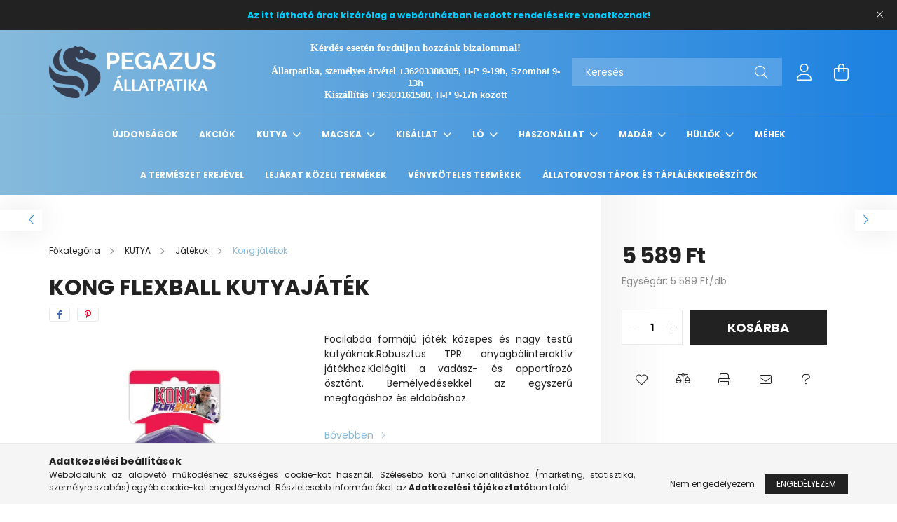

--- FILE ---
content_type: text/html; charset=UTF-8
request_url: https://pegazusallatpatika.hu/KONG-Flexball-kutyajatek
body_size: 30533
content:
<!DOCTYPE html>
<html lang="hu">
<head>
    <meta charset="utf-8">
<meta name="description" content="KONG Flexball kutyajáték, Focilabda formájú játék közepes és nagy testű kutyáknak.Robusztus TPR anyagbólinteraktív játékhoz.Kielégíti a vadász- és apportírozó ö">
<meta name="robots" content="index, follow">
<meta http-equiv="X-UA-Compatible" content="IE=Edge">
<meta property="og:site_name" content="Pegazus Állatpatika" />
<meta property="og:title" content="KONG Flexball kutyajáték - Pegazus Állatpatika">
<meta property="og:description" content="KONG Flexball kutyajáték, Focilabda formájú játék közepes és nagy testű kutyáknak.Robusztus TPR anyagbólinteraktív játékhoz.Kielégíti a vadász- és apportírozó ö">
<meta property="og:type" content="product">
<meta property="og:url" content="https://pegazusallatpatika.hu/KONG-Flexball-kutyajatek">
<meta property="og:image" content="https://pegazusallatpatika.hu/img/22891/vetplus495019/vetplus495019.webp">
<meta name="google-site-verification" content="pe7E08fR-1KWiJaEEDDDwf-xiXwQKKG0rW73rC3fXus">
<meta name="mobile-web-app-capable" content="yes">
<meta name="apple-mobile-web-app-capable" content="yes">
<meta name="MobileOptimized" content="320">
<meta name="HandheldFriendly" content="true">

<title>KONG Flexball kutyajáték - Pegazus Állatpatika</title>


<script>
var service_type="shop";
var shop_url_main="https://pegazusallatpatika.hu";
var actual_lang="hu";
var money_len="0";
var money_thousend=" ";
var money_dec=",";
var shop_id=22891;
var unas_design_url="https:"+"/"+"/"+"pegazusallatpatika.hu"+"/"+"!common_design"+"/"+"base"+"/"+"002100"+"/";
var unas_design_code='002100';
var unas_base_design_code='2100';
var unas_design_ver=4;
var unas_design_subver=4;
var unas_shop_url='https://pegazusallatpatika.hu';
var responsive="yes";
var config_plus=new Array();
config_plus['product_tooltip']=1;
config_plus['cart_redirect']=1;
config_plus['money_type']='Ft';
config_plus['money_type_display']='Ft';
var lang_text=new Array();

var UNAS = UNAS || {};
UNAS.shop={"base_url":'https://pegazusallatpatika.hu',"domain":'pegazusallatpatika.hu',"username":'pegazus.unas.hu',"id":22891,"lang":'hu',"currency_type":'Ft',"currency_code":'HUF',"currency_rate":'1',"currency_length":0,"base_currency_length":0,"canonical_url":'https://pegazusallatpatika.hu/KONG-Flexball-kutyajatek'};
UNAS.design={"code":'002100',"page":'product_details'};
UNAS.api_auth="958615b0c7adbbdab7b5ac06b2db164a";
UNAS.customer={"email":'',"id":0,"group_id":0,"without_registration":0};
UNAS.shop["category_id"]="925422";
UNAS.shop["sku"]="vetplus495019";
UNAS.shop["product_id"]="684363104";
UNAS.shop["only_private_customer_can_purchase"] = false;
 

UNAS.text = {
    "button_overlay_close": `Bezár`,
    "popup_window": `Felugró ablak`,
    "list": `lista`,
    "updating_in_progress": `frissítés folyamatban`,
    "updated": `frissítve`,
    "is_opened": `megnyitva`,
    "is_closed": `bezárva`,
    "deleted": `törölve`,
    "consent_granted": `hozzájárulás megadva`,
    "consent_rejected": `hozzájárulás elutasítva`,
    "field_is_incorrect": `mező hibás`,
    "error_title": `Hiba!`,
    "product_variants": `termék változatok`,
    "product_added_to_cart": `A termék a kosárba került`,
    "product_added_to_cart_with_qty_problem": `A termékből csak [qty_added_to_cart] [qty_unit] került kosárba`,
    "product_removed_from_cart": `A termék törölve a kosárból`,
    "reg_title_name": `Név`,
    "reg_title_company_name": `Cégnév`,
    "number_of_items_in_cart": `Kosárban lévő tételek száma`,
    "cart_is_empty": `A kosár üres`,
    "cart_updated": `A kosár frissült`
};


UNAS.text["delete_from_compare"]= `Törlés összehasonlításból`;
UNAS.text["comparison"]= `Összehasonlítás`;

UNAS.text["delete_from_favourites"]= `Törlés a kedvencek közül`;
UNAS.text["add_to_favourites"]= `Kedvencekhez`;






window.lazySizesConfig=window.lazySizesConfig || {};
window.lazySizesConfig.loadMode=1;
window.lazySizesConfig.loadHidden=false;

window.dataLayer = window.dataLayer || [];
function gtag(){dataLayer.push(arguments)};
gtag('js', new Date());
</script>

<script src="https://pegazusallatpatika.hu/!common_packages/jquery/jquery-3.2.1.js?mod_time=1682493234"></script>
<script src="https://pegazusallatpatika.hu/!common_packages/jquery/plugins/migrate/migrate.js?mod_time=1682493234"></script>
<script src="https://pegazusallatpatika.hu/!common_packages/jquery/plugins/autocomplete/autocomplete.js?mod_time=1751447087"></script>
<script src="https://pegazusallatpatika.hu/!common_packages/jquery/plugins/tools/overlay/overlay.js?mod_time=1759905184"></script>
<script src="https://pegazusallatpatika.hu/!common_packages/jquery/plugins/tools/toolbox/toolbox.expose.js?mod_time=1725518406"></script>
<script src="https://pegazusallatpatika.hu/!common_packages/jquery/plugins/lazysizes/lazysizes.min.js?mod_time=1682493234"></script>
<script src="https://pegazusallatpatika.hu/!common_packages/jquery/plugins/lazysizes/plugins/bgset/ls.bgset.min.js?mod_time=1753337301"></script>
<script src="https://pegazusallatpatika.hu/!common_packages/jquery/own/shop_common/exploded/common.js?mod_time=1764831093"></script>
<script src="https://pegazusallatpatika.hu/!common_packages/jquery/own/shop_common/exploded/common_overlay.js?mod_time=1759905184"></script>
<script src="https://pegazusallatpatika.hu/!common_packages/jquery/own/shop_common/exploded/common_shop_popup.js?mod_time=1759905184"></script>
<script src="https://pegazusallatpatika.hu/!common_packages/jquery/own/shop_common/exploded/page_product_details.js?mod_time=1751447087"></script>
<script src="https://pegazusallatpatika.hu/!common_packages/jquery/own/shop_common/exploded/function_favourites.js?mod_time=1725525526"></script>
<script src="https://pegazusallatpatika.hu/!common_packages/jquery/own/shop_common/exploded/function_compare.js?mod_time=1751447087"></script>
<script src="https://pegazusallatpatika.hu/!common_packages/jquery/own/shop_common/exploded/function_recommend.js?mod_time=1751447087"></script>
<script src="https://pegazusallatpatika.hu/!common_packages/jquery/own/shop_common/exploded/function_product_print.js?mod_time=1725525526"></script>
<script src="https://pegazusallatpatika.hu/!common_packages/jquery/plugins/hoverintent/hoverintent.js?mod_time=1682493234"></script>
<script src="https://pegazusallatpatika.hu/!common_packages/jquery/own/shop_tooltip/shop_tooltip.js?mod_time=1759905184"></script>
<script src="https://pegazusallatpatika.hu/!common_packages/jquery/plugins/responsive_menu/responsive_menu-unas.js?mod_time=1682493234"></script>
<script src="https://pegazusallatpatika.hu/!common_design/base/002100/main.js?mod_time=1759905184"></script>
<script src="https://pegazusallatpatika.hu/!common_packages/jquery/plugins/flickity/v3/flickity.pkgd.min.js?mod_time=1759905184"></script>
<script src="https://pegazusallatpatika.hu/!common_packages/jquery/plugins/toastr/toastr.min.js?mod_time=1682493234"></script>
<script src="https://pegazusallatpatika.hu/!common_packages/jquery/plugins/tippy/popper-2.4.4.min.js?mod_time=1682493234"></script>
<script src="https://pegazusallatpatika.hu/!common_packages/jquery/plugins/tippy/tippy-bundle.umd.min.js?mod_time=1682493234"></script>
<script src="https://pegazusallatpatika.hu/!common_packages/jquery/plugins/photoswipe/photoswipe.min.js?mod_time=1682493234"></script>
<script src="https://pegazusallatpatika.hu/!common_packages/jquery/plugins/photoswipe/photoswipe-ui-default.min.js?mod_time=1682493234"></script>

<link href="https://pegazusallatpatika.hu/temp/shop_22891_1279ee623f0d2aa9ed738548630260f8.css?mod_time=1768735336" rel="stylesheet" type="text/css">

<link href="https://pegazusallatpatika.hu/KONG-Flexball-kutyajatek" rel="canonical">
<link href="https://pegazusallatpatika.hu/shop_ordered/22891/design_pic/favicon.ico" rel="shortcut icon">
<script>
        var google_consent=1;
    
        gtag('consent', 'default', {
           'ad_storage': 'denied',
           'ad_user_data': 'denied',
           'ad_personalization': 'denied',
           'analytics_storage': 'denied',
           'functionality_storage': 'denied',
           'personalization_storage': 'denied',
           'security_storage': 'granted'
        });

    
        gtag('consent', 'update', {
           'ad_storage': 'denied',
           'ad_user_data': 'denied',
           'ad_personalization': 'denied',
           'analytics_storage': 'denied',
           'functionality_storage': 'denied',
           'personalization_storage': 'denied',
           'security_storage': 'granted'
        });

        </script>
    <script async src="https://www.googletagmanager.com/gtag/js?id=G-FMXCPKCL22"></script>    <script>
    gtag('config', 'G-FMXCPKCL22');

          gtag('config', 'G-FMXCPKCL22');
                </script>
        <script>
    var google_analytics=1;

                gtag('event', 'view_item', {
              "currency": "HUF",
              "value": '5589',
              "items": [
                  {
                      "item_id": "vetplus495019",
                      "item_name": "KONG Flexball kutyajáték",
                      "item_category": "KUTYA/Játékok/Kong játékok",
                      "price": '5589'
                  }
              ],
              'non_interaction': true
            });
               </script>
           <script>
            gtag('config', 'AW-16625417415');
        </script>
            <script>
        var google_ads=1;

                gtag('event','remarketing', {
            'ecomm_pagetype': 'product',
            'ecomm_prodid': ["vetplus495019"],
            'ecomm_totalvalue': 5589        });
            </script>
        <!-- Google Tag Manager -->
    <script>(function(w,d,s,l,i){w[l]=w[l]||[];w[l].push({'gtm.start':
            new Date().getTime(),event:'gtm.js'});var f=d.getElementsByTagName(s)[0],
            j=d.createElement(s),dl=l!='dataLayer'?'&l='+l:'';j.async=true;j.src=
            'https://www.googletagmanager.com/gtm.js?id='+i+dl;f.parentNode.insertBefore(j,f);
        })(window,document,'script','dataLayer','GTM-MQL27DZZ');</script>
    <!-- End Google Tag Manager -->

    	<script>
	/* <![CDATA[ */
	$(document).ready(function() {
       $(document).bind("contextmenu",function(e) {
            return false;
       });
	});
	/* ]]> */
	</script>
		<script>
	/* <![CDATA[ */
	var omitformtags=["input", "textarea", "select"];
	omitformtags=omitformtags.join("|");
		
	function disableselect(e) {
		if (omitformtags.indexOf(e.target.tagName.toLowerCase())==-1) return false;
		if (omitformtags.indexOf(e.target.tagName.toLowerCase())==2) return false;
	}
		
	function reEnable() {
		return true;
	}
		
	if (typeof document.onselectstart!="undefined") {
		document.onselectstart=new Function ("return false");
	} else {
		document.onmousedown=disableselect;
		document.onmouseup=reEnable;
	}
	/* ]]> */
	</script>
	
<script>

;(function() {
  const script = document.createElement('script');
  script.src = 'https://widget.molin.ai/shop-ai.js?w=1krr0gnb';
  script.type = 'module';
  document.head.appendChild(script);
})();

</script>


    <meta content="width=device-width, initial-scale=1.0" name="viewport" />
    <link rel="preconnect" href="https://fonts.gstatic.com">
    <link rel="preload" href="https://fonts.googleapis.com/css2?family=Poppins:wght@400;700&display=swap" as="style" />
    <link rel="stylesheet" href="https://fonts.googleapis.com/css2?family=Poppins:wght@400;700&display=swap" media="print" onload="this.media='all'">
    <noscript>
        <link rel="stylesheet" href="https://fonts.googleapis.com/css2?family=Poppins:wght@400;700&display=swap" />
    </noscript>
    
    
    
    
    

    
    
    
            
        
        
        
        
        
    
    
</head>




<body class='design_ver4 design_subver1 design_subver2 design_subver3 design_subver4' id="ud_shop_artdet">
    <!-- Google Tag Manager (noscript) -->
    <noscript><iframe src="https://www.googletagmanager.com/ns.html?id=GTM-MQL27DZZ"
                      height="0" width="0" style="display:none;visibility:hidden"></iframe></noscript>
    <!-- End Google Tag Manager (noscript) -->
    <div id="image_to_cart" style="display:none; position:absolute; z-index:100000;"></div>
<div class="overlay_common overlay_warning" id="overlay_cart_add"></div>
<script>$(document).ready(function(){ overlay_init("cart_add",{"onBeforeLoad":false}); });</script>
<div id="overlay_login_outer"></div>	
	<script>
	$(document).ready(function(){
	    var login_redir_init="";

		$("#overlay_login_outer").overlay({
			onBeforeLoad: function() {
                var login_redir_temp=login_redir_init;
                if (login_redir_act!="") {
                    login_redir_temp=login_redir_act;
                    login_redir_act="";
                }

									$.ajax({
						type: "GET",
						async: true,
						url: "https://pegazusallatpatika.hu/shop_ajax/ajax_popup_login.php",
						data: {
							shop_id:"22891",
							lang_master:"hu",
                            login_redir:login_redir_temp,
							explicit:"ok",
							get_ajax:"1"
						},
						success: function(data){
							$("#overlay_login_outer").html(data);
							if (unas_design_ver >= 5) $("#overlay_login_outer").modal('show');
							$('#overlay_login1 input[name=shop_pass_login]').keypress(function(e) {
								var code = e.keyCode ? e.keyCode : e.which;
								if(code.toString() == 13) {		
									document.form_login_overlay.submit();		
								}	
							});	
						}
					});
								},
			top: 50,
			mask: {
	color: "#000000",
	loadSpeed: 200,
	maskId: "exposeMaskOverlay",
	opacity: 0.7
},
			closeOnClick: (config_plus['overlay_close_on_click_forced'] === 1),
			onClose: function(event, overlayIndex) {
				$("#login_redir").val("");
			},
			load: false
		});
		
			});
	function overlay_login() {
		$(document).ready(function(){
			$("#overlay_login_outer").overlay().load();
		});
	}
	function overlay_login_remind() {
        if (unas_design_ver >= 5) {
            $("#overlay_remind").overlay().load();
        } else {
            $(document).ready(function () {
                $("#overlay_login_outer").overlay().close();
                setTimeout('$("#overlay_remind").overlay().load();', 250);
            });
        }
	}

    var login_redir_act="";
    function overlay_login_redir(redir) {
        login_redir_act=redir;
        $("#overlay_login_outer").overlay().load();
    }
	</script>  
	<div class="overlay_common overlay_info" id="overlay_remind"></div>
<script>$(document).ready(function(){ overlay_init("remind",[]); });</script>

	<script>
    	function overlay_login_error_remind() {
		$(document).ready(function(){
			load_login=0;
			$("#overlay_error").overlay().close();
			setTimeout('$("#overlay_remind").overlay().load();', 250);	
		});
	}
	</script>  
	<div class="overlay_common overlay_info" id="overlay_newsletter"></div>
<script>$(document).ready(function(){ overlay_init("newsletter",[]); });</script>

<script>
function overlay_newsletter() {
    $(document).ready(function(){
        $("#overlay_newsletter").overlay().load();
    });
}
</script>
<div class="overlay_common overlay_error" id="overlay_script"></div>
<script>$(document).ready(function(){ overlay_init("script",[]); });</script>
    <script>
    $(document).ready(function() {
        $.ajax({
            type: "GET",
            url: "https://pegazusallatpatika.hu/shop_ajax/ajax_stat.php",
            data: {master_shop_id:"22891",get_ajax:"1"}
        });
    });
    </script>
    

<div id="container" class="no-slideshow  page_shop_artdet_vetplus495019 filter-not-exists">
            <header class="header position-relative">
                        <div class="js-element nanobar js-nanobar" data-element-name="header_text_section_1">
            <div class="header_text_section_1 nanobar__inner text-center">
                                    <p style="text-align: center;"><span style="font-size: 16px; color: #00ccff;"><small><b><strong>Az itt látható árak kizárólag a webáruházban leadott rendelésekre vonatkoznak!</strong></b></small></span><span style="font-size: 14px; color: #00ccff; font-family: verdana, geneva, sans-serif;"><small><b></b></small></span></p>
                                <button type="button" class="btn nanobar__btn-close" onclick="closeNanobar(this,'header_text_section_1_hide','session');" aria-label="Bezár" title="Bezár">
                    <span class="icon--close"></span>
                </button>
            </div>
        </div>
    
            <div class="header-inner">
                <div class="header-container container">
                    <div class="row gutters-5 flex-nowrap justify-content-center align-items-center">
                            <div id="header_logo_img" class="js-element logo col-auto flex-shrink-1 order-2 order-xl-1" data-element-name="header_logo">
        <div class="header_logo-img-container">
            <div class="header_logo-img-wrapper">
                                                            <a href="https://pegazusallatpatika.hu/">                        <picture>
                                                            <source media="(max-width: 575.98px)" srcset="https://pegazusallatpatika.hu/!common_design/custom/pegazus.unas.hu/element/layout_hu_header_logo-300x80_1_small.png?time=1693492179 150w, https://pegazusallatpatika.hu/!common_design/custom/pegazus.unas.hu/element/layout_hu_header_logo-300x80_1_small_retina.png?time=1693492179 300w" sizes="150px"/>
                                                                                    <img                                  src="https://pegazusallatpatika.hu/!common_design/custom/pegazus.unas.hu/element/layout_hu_header_logo-300x80_1_default.png?time=1693492179"
                                 srcset="https://pegazusallatpatika.hu/!common_design/custom/pegazus.unas.hu/element/layout_hu_header_logo-300x80_1_default.png?time=1693492179 1x, https://pegazusallatpatika.hu/!common_design/custom/pegazus.unas.hu/element/layout_hu_header_logo-300x80_1_default_retina.png?time=1693492179 2x"
                                 alt="Pegazus Állatpatika"/>
                        </picture>
                        </a>                                                </div>
        </div>
    </div>


                        <div class="header__left col-auto col-xl order-1 order-xl-2">
                            <div class="d-flex align-items-center justify-content-center">
                                <button type="button" class="hamburger__btn js-hamburger-btn dropdown--btn d-xl-none" id="hamburger__btn" aria-label="hamburger button" data-btn-for=".hamburger__dropdown">
                                    <span class="hamburger__btn-icon icon--hamburger"></span>
                                </button>
                                    <div class="js-element header_text_section_2 d-none d-xl-block" data-element-name="header_text_section_2">
        <div class="element__content ">
                            <div class="element__html slide-1"><p>&nbsp;</p>
<p style="text-align: center;"><span style="color: #ffffff;"><strong><span style="font-size: 15px; font-family: georgia, palatino, serif;">Kérdés esetén forduljon hozzánk bizalommal!</span></strong></span></p>
<p style="text-align: center;"><br /><span style="color: #ffffff;"><strong><span style="font-family: georgia, palatino, serif;"><span style="font-size: 14px;">Állatpatika, személyes átvétel </span><span style="font-family: verdana, geneva, sans-serif; font-size: 13px;">+36203388305</span><span style="font-size: 14px;"><span style="font-family: verdana, geneva, sans-serif; font-size: 13px;">, H-P 9-19h, Szombat 9-13h</span><br /></span></span></strong></span></p>
<p style="text-align: center;"><span style="color: #ffffff;"><strong><span style="font-size: 14px; font-family: georgia, palatino, serif;">Kiszállítás <span style="font-family: verdana, geneva, sans-serif; font-size: 13px;">+36303161580, H-P 9-17h között</span></span></strong></span></p>
<p style="text-align: center;"><span style="color: #ffffff;"><strong><span style="font-size: 15px; font-family: georgia, palatino, serif;"> </span></strong></span></p></div>
                    </div>
    </div>

                            </div>
                        </div>

                        <div class="header__right col col-xl-auto order-3 py-3 py-lg-5">
                            <div class="d-flex align-items-center justify-content-end">
                                
                                
                                <div class="search-open-btn d-block d-lg-none icon--search text-center" onclick="toggleSearch();"></div>
                                <div class="search__container">
                                    <div class="search-box position-relative ml-auto container px-0 browser-is-chrome" id="box_search_content">
    <form name="form_include_search" id="form_include_search" action="https://pegazusallatpatika.hu/shop_search.php" method="get">
        <div class="box-search-group mb-0">
            <input data-stay-visible-breakpoint="992" name="search" id="box_search_input" value=""
                   aria-label="Keresés" pattern=".{3,100}" title="Hosszabb kereső kifejezést írjon be!" placeholder="Keresés"
                   type="text" maxlength="100" class="ac_input form-control js-search-input" autocomplete="off" required            >
            <div class="search-box__search-btn-outer input-group-append" title="Keresés">
                <button class="search-btn" aria-label="Keresés">
                    <span class="search-btn-icon icon--search"></span>
                </button>
            </div>
            <div class="search__loading">
                <div class="loading-spinner--small"></div>
            </div>
        </div>
        <div class="search-box__mask"></div>
    </form>
    <div class="ac_results"></div>
</div>
<script>
    $(document).ready(function(){
        $(document).on('smartSearchInputLoseFocus', function(){
            if ($('.js-search-smart-autocomplete').length>0) {
                setTimeout(function(){
                    let height = $(window).height() - ($('.js-search-smart-autocomplete').offset().top - $(window).scrollTop()) - 20;
                    $('.search-smart-autocomplete').css('max-height', height + 'px');
                }, 300);
            }
        });
    });
</script>



                                </div>
                                <div class="profil__container">
                                                <div class="profile">
            <button type="button" class="profile__btn js-profile-btn dropdown--btn" id="profile__btn" data-orders="https://pegazusallatpatika.hu/shop_order_track.php" aria-label="profile button" data-btn-for=".profile__dropdown">
                <span class="profile__btn-icon icon--head"></span>
            </button>
        </div>
    
                                </div>
                                <div class="cart-box__container pr-3 pr-xl-0">
                                    <button class="cart-box__btn dropdown--btn" aria-label="cart button" type="button" data-btn-for=".cart-box__dropdown">
                                        <span class="cart-box__btn-icon icon--cart">
                                                <span id='box_cart_content' class='cart-box'>            </span>
                                        </span>
                                    </button>
                                </div>
                            </div>
                        </div>
                    </div>
                </div>
            </div>
                            <div class="header-menus d-none d-xl-block">
                    <div class="container text-center position-relative">
                        <ul class="main-menus d-none d-lg-flex justify-content-center text-left js-main-menus-content cat-menus level-0 plus-menus level-0" data-level="0">
                                <li class='cat-menu  is-spec-item js-cat-menu-new' data-id="new">

        <span class="cat-menu__name font-weight-bold">
                            <a class='cat-menu__link font-weight-bold' href='https://pegazusallatpatika.hu/shop_artspec.php?artspec=2' >
                            Újdonságok            </a>
        </span>

            </li>
    <li class='cat-menu  is-spec-item js-cat-menu-akcio' data-id="akcio">

        <span class="cat-menu__name font-weight-bold">
                            <a class='cat-menu__link font-weight-bold' href='https://pegazusallatpatika.hu/shop_artspec.php?artspec=1' >
                            Akciók            </a>
        </span>

            </li>
    <li class='cat-menu  has-child js-cat-menu-554653' data-id="554653">

        <span class="cat-menu__name font-weight-bold">
                            <a class='cat-menu__link font-weight-bold' href='#' >
                            KUTYA            </a>
        </span>

        			    <div class="cat-menu__sublist js-sublist level-1 ">
        <div class="sublist-inner js-sublist-inner ps__child--consume">
            <div class="cat-menu__sublist-inner d-flex">
                <div class="flex-grow-1">
                    <ul class="cat-menus level-1 row" data-level="cat-level-1">
                                                    <li class="col-2 mb-5 cat-menu has-child js-cat-menu-142341" data-id="142341">
                                <span class="cat-menu__name text-uppercase font-weight-bold" >
                                    <a class="cat-menu__link" href="https://pegazusallatpatika.hu/Gyogytapok-gyogykonzervek" >
                                    Gyógytápok, gyógykonzervek
                                                                            </a>
                                </span>
                                                                        <div class="cat-menu__list level-2">
        <ul class="cat-menus level-2" data-level="cat-level-2">
                            <li class="cat-menu js-cat-menu-589246" data-id="589246">
                    <span class="cat-menu__name" >
                        <a class="cat-menu__link" href="https://pegazusallatpatika.hu/spl/589246/Animonda" >                        Animonda 
                                                    </a>                    </span>
                                    </li>
                            <li class="cat-menu js-cat-menu-521357" data-id="521357">
                    <span class="cat-menu__name" >
                        <a class="cat-menu__link" href="https://pegazusallatpatika.hu/Brit-Care-Hypoallergen" >                        Brit Care Hypoallergen
                                                    </a>                    </span>
                                    </li>
                            <li class="cat-menu js-cat-menu-506912" data-id="506912">
                    <span class="cat-menu__name" >
                        <a class="cat-menu__link" href="https://pegazusallatpatika.hu/Brit-Veterinary" >                        Brit Veterinary
                                                    </a>                    </span>
                                    </li>
                            <li class="cat-menu js-cat-menu-925247" data-id="925247">
                    <span class="cat-menu__name" >
                        <a class="cat-menu__link" href="https://pegazusallatpatika.hu/spl/925247/Calibra" >                        Calibra
                                                    </a>                    </span>
                                    </li>
                            <li class="cat-menu js-cat-menu-362572" data-id="362572">
                    <span class="cat-menu__name" >
                        <a class="cat-menu__link" href="https://pegazusallatpatika.hu/Calibra-City" >                        Calibra Life
                                                    </a>                    </span>
                                    </li>
                            <li class="cat-menu js-cat-menu-296403" data-id="296403">
                    <span class="cat-menu__name" >
                        <a class="cat-menu__link" href="https://pegazusallatpatika.hu/kutya-CanisAlpha-hidegen-sajtolt" >                        CanisAlpha-hidegen sajtolt
                                                    </a>                    </span>
                                    </li>
                            <li class="cat-menu js-cat-menu-632034" data-id="632034">
                    <span class="cat-menu__name" >
                        <a class="cat-menu__link" href="https://pegazusallatpatika.hu/DaDo-kutyatap" >                        DaDo kutyatáp
                                                    </a>                    </span>
                                    </li>
                                        <li class="cat-menu">
                    <a class="cat-menu__link cat-menu__all-cat font-s icon--a-chevron-right" href="https://pegazusallatpatika.hu/Gyogytapok-gyogykonzervek">További kategóriák</a>
                </li>
                    </ul>
    </div>


                                                            </li>
                                                    <li class="col-2 mb-5 cat-menu has-child js-cat-menu-498473" data-id="498473">
                                <span class="cat-menu__name text-uppercase font-weight-bold" >
                                    <a class="cat-menu__link" href="https://pegazusallatpatika.hu/sct/498473/Szarazeledelek" >
                                    Szárazeledelek
                                                                            </a>
                                </span>
                                                                        <div class="cat-menu__list level-2">
        <ul class="cat-menus level-2" data-level="cat-level-2">
                            <li class="cat-menu js-cat-menu-330148" data-id="330148">
                    <span class="cat-menu__name" >
                        <a class="cat-menu__link" href="https://pegazusallatpatika.hu/Acana" >                         Acana
                                                    </a>                    </span>
                                    </li>
                            <li class="cat-menu js-cat-menu-678290" data-id="678290">
                    <span class="cat-menu__name" >
                        <a class="cat-menu__link" href="https://pegazusallatpatika.hu/Alice" >                        Alice
                                                    </a>                    </span>
                                    </li>
                            <li class="cat-menu js-cat-menu-235655" data-id="235655">
                    <span class="cat-menu__name" >
                        <a class="cat-menu__link" href="https://pegazusallatpatika.hu/spl/235655/Bonacibo" >                        Bonacibo
                                                    </a>                    </span>
                                    </li>
                            <li class="cat-menu js-cat-menu-868451" data-id="868451">
                    <span class="cat-menu__name" >
                        <a class="cat-menu__link" href="https://pegazusallatpatika.hu/spl/868451/Brit-Care" >                        Brit Care
                                                    </a>                    </span>
                                    </li>
                            <li class="cat-menu js-cat-menu-145548" data-id="145548">
                    <span class="cat-menu__name" >
                        <a class="cat-menu__link" href="https://pegazusallatpatika.hu/Brit-Care-Mini-Grain-Free" >                        Brit Care Mini Grain-Free
                                                    </a>                    </span>
                                    </li>
                            <li class="cat-menu js-cat-menu-911796" data-id="911796">
                    <span class="cat-menu__name" >
                        <a class="cat-menu__link" href="https://pegazusallatpatika.hu/spl/911796/Brit-Premium" >                        Brit Premium
                                                    </a>                    </span>
                                    </li>
                            <li class="cat-menu js-cat-menu-932110" data-id="932110">
                    <span class="cat-menu__name" >
                        <a class="cat-menu__link" href="https://pegazusallatpatika.hu/spl/932110/Calibra" >                        Calibra
                                                    </a>                    </span>
                                    </li>
                                        <li class="cat-menu">
                    <a class="cat-menu__link cat-menu__all-cat font-s icon--a-chevron-right" href="https://pegazusallatpatika.hu/sct/498473/Szarazeledelek">További kategóriák</a>
                </li>
                    </ul>
    </div>


                                                            </li>
                                                    <li class="col-2 mb-5 cat-menu has-child js-cat-menu-639551" data-id="639551">
                                <span class="cat-menu__name text-uppercase font-weight-bold" >
                                    <a class="cat-menu__link" href="https://pegazusallatpatika.hu/Konzervek-nedvestapok" >
                                    Konzervek, nedvestápok
                                                                            </a>
                                </span>
                                                                        <div class="cat-menu__list level-2">
        <ul class="cat-menus level-2" data-level="cat-level-2">
                            <li class="cat-menu js-cat-menu-163794" data-id="163794">
                    <span class="cat-menu__name" >
                        <a class="cat-menu__link" href="https://pegazusallatpatika.hu/sct/163794/Animonda" >                        Animonda
                                                    </a>                    </span>
                                    </li>
                            <li class="cat-menu js-cat-menu-430516" data-id="430516">
                    <span class="cat-menu__name" >
                        <a class="cat-menu__link" href="https://pegazusallatpatika.hu/spl/430516/Brit" >                        Brit
                                                    </a>                    </span>
                                    </li>
                            <li class="cat-menu js-cat-menu-362973" data-id="362973">
                    <span class="cat-menu__name" >
                        <a class="cat-menu__link" href="https://pegazusallatpatika.hu/spl/362973/Bonacibo" >                        Bonacibo
                                                    </a>                    </span>
                                    </li>
                            <li class="cat-menu js-cat-menu-634715" data-id="634715">
                    <span class="cat-menu__name" >
                        <a class="cat-menu__link" href="https://pegazusallatpatika.hu/spl/634715/CarniLove" >                        CarniLove
                                                    </a>                    </span>
                                    </li>
                            <li class="cat-menu js-cat-menu-592692" data-id="592692">
                    <span class="cat-menu__name" >
                        <a class="cat-menu__link" href="https://pegazusallatpatika.hu/spl/592692/Dolly" >                        Dolly
                                                    </a>                    </span>
                                    </li>
                            <li class="cat-menu js-cat-menu-501155" data-id="501155">
                    <span class="cat-menu__name" >
                        <a class="cat-menu__link" href="https://pegazusallatpatika.hu/kutya-exclusion-monoprotein-konzerv" >                        Exclusion 
                                                    </a>                    </span>
                                    </li>
                            <li class="cat-menu js-cat-menu-701056" data-id="701056">
                    <span class="cat-menu__name" >
                        <a class="cat-menu__link" href="https://pegazusallatpatika.hu/Far" >                        Farkaskonyha
                                                    </a>                    </span>
                                    </li>
                                        <li class="cat-menu">
                    <a class="cat-menu__link cat-menu__all-cat font-s icon--a-chevron-right" href="https://pegazusallatpatika.hu/Konzervek-nedvestapok">További kategóriák</a>
                </li>
                    </ul>
    </div>


                                                            </li>
                                                    <li class="col-2 mb-5 cat-menu has-child js-cat-menu-481493" data-id="481493">
                                <span class="cat-menu__name text-uppercase font-weight-bold" >
                                    <a class="cat-menu__link" href="https://pegazusallatpatika.hu/Jutalomfalatok-mucsontok-ragok" >
                                    Jutalomfalatok, műcsontok, rágók
                                                                            </a>
                                </span>
                                                                        <div class="cat-menu__list level-2">
        <ul class="cat-menus level-2" data-level="cat-level-2">
                            <li class="cat-menu js-cat-menu-139501" data-id="139501">
                    <span class="cat-menu__name" >
                        <a class="cat-menu__link" href="https://pegazusallatpatika.hu/Adventuros" >                        Adventuros
                                                    </a>                    </span>
                                    </li>
                            <li class="cat-menu js-cat-menu-320121" data-id="320121">
                    <span class="cat-menu__name" >
                        <a class="cat-menu__link" href="https://pegazusallatpatika.hu/spl/320121/Animonda" >                        Animonda
                                                    </a>                    </span>
                                    </li>
                            <li class="cat-menu js-cat-menu-989348" data-id="989348">
                    <span class="cat-menu__name" >
                        <a class="cat-menu__link" href="https://pegazusallatpatika.hu/kutya-jutalomfalat-barf-love" >                        BARF LOVE
                                                    </a>                    </span>
                                    </li>
                            <li class="cat-menu js-cat-menu-579894" data-id="579894">
                    <span class="cat-menu__name" >
                        <a class="cat-menu__link" href="https://pegazusallatpatika.hu/spl/579894/Brit" >                        Brit
                                                    </a>                    </span>
                                    </li>
                            <li class="cat-menu js-cat-menu-565593" data-id="565593">
                    <span class="cat-menu__name" >
                        <a class="cat-menu__link" href="https://pegazusallatpatika.hu/jutalomfalat-Calibra" >                        Calibra
                                                    </a>                    </span>
                                    </li>
                            <li class="cat-menu js-cat-menu-138846" data-id="138846">
                    <span class="cat-menu__name" >
                        <a class="cat-menu__link" href="https://pegazusallatpatika.hu/spl/138846/Carnilove" >                        Carnilove
                                                    </a>                    </span>
                                    </li>
                            <li class="cat-menu js-cat-menu-192104" data-id="192104">
                    <span class="cat-menu__name" >
                        <a class="cat-menu__link" href="https://pegazusallatpatika.hu/Farkaskonyha_jutalom" >                        Farkaskonyha
                                                    </a>                    </span>
                                    </li>
                                        <li class="cat-menu">
                    <a class="cat-menu__link cat-menu__all-cat font-s icon--a-chevron-right" href="https://pegazusallatpatika.hu/Jutalomfalatok-mucsontok-ragok">További kategóriák</a>
                </li>
                    </ul>
    </div>


                                                            </li>
                                                    <li class="col-2 mb-5 cat-menu js-cat-menu-668630" data-id="668630">
                                <span class="cat-menu__name text-uppercase font-weight-bold" >
                                    <a class="cat-menu__link" href="https://pegazusallatpatika.hu/SLOOFIE-kutyasmoothie" >
                                    SLOOFIE kutyasmoothie
                                                                            </a>
                                </span>
                                                            </li>
                                                    <li class="col-2 mb-5 cat-menu js-cat-menu-421845" data-id="421845">
                                <span class="cat-menu__name text-uppercase font-weight-bold" >
                                    <a class="cat-menu__link" href="https://pegazusallatpatika.hu/olly-molly-vegan-termeszetes-gyogynovenyes-kiegeszitok-kutyanak" >
                                    Olly & Molly gyógynövényes kiegészítők
                                                                            </a>
                                </span>
                                                            </li>
                                                    <li class="col-2 mb-5 cat-menu js-cat-menu-741902" data-id="741902">
                                <span class="cat-menu__name text-uppercase font-weight-bold" >
                                    <a class="cat-menu__link" href="https://pegazusallatpatika.hu/SmoothieDog-kutyasmoothie" >
                                    SmoothieDog kutyasmoothie
                                                                            </a>
                                </span>
                                                            </li>
                                                    <li class="col-2 mb-5 cat-menu js-cat-menu-523920" data-id="523920">
                                <span class="cat-menu__name text-uppercase font-weight-bold" >
                                    <a class="cat-menu__link" href="https://pegazusallatpatika.hu/FitoCavallo-gyogynoveny-keverek-kutyanak" >
                                    FitoCavallo - Gyógynövény keverékek
                                                                            </a>
                                </span>
                                                            </li>
                                                    <li class="col-2 mb-5 cat-menu js-cat-menu-873144" data-id="873144">
                                <span class="cat-menu__name text-uppercase font-weight-bold" >
                                    <a class="cat-menu__link" href="https://pegazusallatpatika.hu/Herbadog-Gyogynovenyes-keszitmenyek" >
                                    Herbadog - Gyógynövényes készítmények
                                                                            </a>
                                </span>
                                                            </li>
                                                    <li class="col-2 mb-5 cat-menu js-cat-menu-250911" data-id="250911">
                                <span class="cat-menu__name text-uppercase font-weight-bold" >
                                    <a class="cat-menu__link" href="https://pegazusallatpatika.hu/Szalamik" >
                                    Szalámik
                                                                            </a>
                                </span>
                                                            </li>
                                                    <li class="col-2 mb-5 cat-menu js-cat-menu-716879" data-id="716879">
                                <span class="cat-menu__name text-uppercase font-weight-bold" >
                                    <a class="cat-menu__link" href="https://pegazusallatpatika.hu/spl/716879/Immunerositok" >
                                    Immunerősítők
                                                                            </a>
                                </span>
                                                            </li>
                                                    <li class="col-2 mb-5 cat-menu js-cat-menu-251622" data-id="251622">
                                <span class="cat-menu__name text-uppercase font-weight-bold" >
                                    <a class="cat-menu__link" href="https://pegazusallatpatika.hu/Vitaminok-csonterositok-taplalekkiegeszitok" >
                                    Vitaminok, csonterősítők, táplálékkiegészítők
                                                                            </a>
                                </span>
                                                            </li>
                                                    <li class="col-2 mb-5 cat-menu js-cat-menu-294253" data-id="294253">
                                <span class="cat-menu__name text-uppercase font-weight-bold" >
                                    <a class="cat-menu__link" href="https://pegazusallatpatika.hu/spl/294253/Laz-fajdalom-es-gyulladascsokkento-szerek" >
                                    Láz-,fájdalom -és gyulladáscsökkentő szerek
                                                                            </a>
                                </span>
                                                            </li>
                                                    <li class="col-2 mb-5 cat-menu has-child js-cat-menu-171113" data-id="171113">
                                <span class="cat-menu__name text-uppercase font-weight-bold" >
                                    <a class="cat-menu__link" href="https://pegazusallatpatika.hu/Mozgasrendszerizulet" >
                                    Mozgásrendszer,ízület
                                                                            </a>
                                </span>
                                                                        <div class="cat-menu__list level-2">
        <ul class="cat-menus level-2" data-level="cat-level-2">
                            <li class="cat-menu js-cat-menu-997951" data-id="997951">
                    <span class="cat-menu__name" >
                        <a class="cat-menu__link" href="https://pegazusallatpatika.hu/Folyadek-oldat-gel" >                        Folyadék, oldat, gél, olaj
                                                    </a>                    </span>
                                    </li>
                            <li class="cat-menu js-cat-menu-483363" data-id="483363">
                    <span class="cat-menu__name" >
                        <a class="cat-menu__link" href="https://pegazusallatpatika.hu/Tabletta-por" >                        Tabletta, por, granulátum
                                                    </a>                    </span>
                                    </li>
                                </ul>
    </div>


                                                            </li>
                                                    <li class="col-2 mb-5 cat-menu js-cat-menu-875701" data-id="875701">
                                <span class="cat-menu__name text-uppercase font-weight-bold" >
                                    <a class="cat-menu__link" href="https://pegazusallatpatika.hu/kutya/idegrendszer-nyugtato-hatasu-szorongas-felelem-stressz" >
                                    Idegrendszer
                                                                            </a>
                                </span>
                                                            </li>
                                                    <li class="col-2 mb-5 cat-menu js-cat-menu-500918" data-id="500918">
                                <span class="cat-menu__name text-uppercase font-weight-bold" >
                                    <a class="cat-menu__link" href="https://pegazusallatpatika.hu/spl/500918/Maj-vese-hugyutak-es-hasnyalmirigy" >
                                    Máj -,vese-húgyutak és hasnyálmirigy
                                                                            </a>
                                </span>
                                                            </li>
                                                    <li class="col-2 mb-5 cat-menu js-cat-menu-697020" data-id="697020">
                                <span class="cat-menu__name text-uppercase font-weight-bold" >
                                    <a class="cat-menu__link" href="https://pegazusallatpatika.hu/spl/697020/Daganatos-betegsegek" >
                                    Daganatos betegségek
                                                                            </a>
                                </span>
                                                            </li>
                                                    <li class="col-2 mb-5 cat-menu js-cat-menu-885295" data-id="885295">
                                <span class="cat-menu__name text-uppercase font-weight-bold" >
                                    <a class="cat-menu__link" href="https://pegazusallatpatika.hu/spl/885295/Sziv-er-es-legzorendszer" >
                                    Szív-, ér- és légzőrendszer
                                                                            </a>
                                </span>
                                                            </li>
                                                    <li class="col-2 mb-5 cat-menu js-cat-menu-466965" data-id="466965">
                                <span class="cat-menu__name text-uppercase font-weight-bold" >
                                    <a class="cat-menu__link" href="https://pegazusallatpatika.hu/Tulsuly-emesztes-elektrolitok" >
                                    Túlsúly, emésztés, elektrolitok
                                                                            </a>
                                </span>
                                                            </li>
                                                    <li class="col-2 mb-5 cat-menu js-cat-menu-189622" data-id="189622">
                                <span class="cat-menu__name text-uppercase font-weight-bold" >
                                    <a class="cat-menu__link" href="https://pegazusallatpatika.hu/spl/189622/Hormonok-es-nogyogyaszati-keszitmenyek" >
                                    Hormonok és  nőgyógyászati készítmények 
                                                                            </a>
                                </span>
                                                            </li>
                                                    <li class="col-2 mb-5 cat-menu has-child js-cat-menu-142420" data-id="142420">
                                <span class="cat-menu__name text-uppercase font-weight-bold" >
                                    <a class="cat-menu__link" href="https://pegazusallatpatika.hu/Borgyogyaszati-keszitmenyek" >
                                    Bőrgyógyászati készítmények
                                                                            </a>
                                </span>
                                                                        <div class="cat-menu__list level-2">
        <ul class="cat-menus level-2" data-level="cat-level-2">
                            <li class="cat-menu js-cat-menu-113448" data-id="113448">
                    <span class="cat-menu__name" >
                        <a class="cat-menu__link" href="https://pegazusallatpatika.hu/Allergia" >                        Allergia
                                                    </a>                    </span>
                                    </li>
                            <li class="cat-menu js-cat-menu-319008" data-id="319008">
                    <span class="cat-menu__name" >
                        <a class="cat-menu__link" href="https://pegazusallatpatika.hu/Gombaellenes-keszitmenyek" >                        Gombaellenes készítmények
                                                    </a>                    </span>
                                    </li>
                            <li class="cat-menu js-cat-menu-775255" data-id="775255">
                    <span class="cat-menu__name" >
                        <a class="cat-menu__link" href="https://pegazusallatpatika.hu/Hamositokfertotlenitoksprayk" >                        Hámosítók,fertőtlenítők,sprayk
                                                    </a>                    </span>
                                    </li>
                            <li class="cat-menu js-cat-menu-546507" data-id="546507">
                    <span class="cat-menu__name" >
                        <a class="cat-menu__link" href="https://pegazusallatpatika.hu/Bor-es-szortaplalo-keszitmenyek" >                         Bőr-és szőrtápláló készítmények
                                                    </a>                    </span>
                                    </li>
                            <li class="cat-menu js-cat-menu-312663" data-id="312663">
                    <span class="cat-menu__name" >
                        <a class="cat-menu__link" href="https://pegazusallatpatika.hu/Gyulladascsokkentok" >                        Gyulladáscsökkentők
                                                    </a>                    </span>
                                    </li>
                            <li class="cat-menu js-cat-menu-759524" data-id="759524">
                    <span class="cat-menu__name" >
                        <a class="cat-menu__link" href="https://pegazusallatpatika.hu/spl/759524/Sebkotozok" >                        Sebkötözők 
                                                    </a>                    </span>
                                    </li>
                            <li class="cat-menu js-cat-menu-611093" data-id="611093">
                    <span class="cat-menu__name" >
                        <a class="cat-menu__link" href="https://pegazusallatpatika.hu/Samponokspraykemulziokhabok-torlokendok" >                        Samponok,sprayk,emulziók,habok, törlőkendők
                                                    </a>                    </span>
                                    </li>
                                </ul>
    </div>


                                                            </li>
                                                    <li class="col-2 mb-5 cat-menu has-child js-cat-menu-367279" data-id="367279">
                                <span class="cat-menu__name text-uppercase font-weight-bold" >
                                    <a class="cat-menu__link" href="https://pegazusallatpatika.hu/sct/367279/Eloskodok-ellen" >
                                    Élősködők ellen
                                                                            </a>
                                </span>
                                                                        <div class="cat-menu__list level-2">
        <ul class="cat-menus level-2" data-level="cat-level-2">
                            <li class="cat-menu js-cat-menu-301394" data-id="301394">
                    <span class="cat-menu__name" >
                        <a class="cat-menu__link" href="https://pegazusallatpatika.hu/Spot-on" >                        Spot on
                                                    </a>                    </span>
                                    </li>
                            <li class="cat-menu js-cat-menu-996988" data-id="996988">
                    <span class="cat-menu__name" >
                        <a class="cat-menu__link" href="https://pegazusallatpatika.hu/Kullancs-bolha-nyakorv" >                        Kullancs-bolha nyakörv, tabletta
                                                    </a>                    </span>
                                    </li>
                            <li class="cat-menu js-cat-menu-878731" data-id="878731">
                    <span class="cat-menu__name" >
                        <a class="cat-menu__link" href="https://pegazusallatpatika.hu/Spray" >                        Spray, permet, oldat, sampon, kendő
                                                    </a>                    </span>
                                    </li>
                            <li class="cat-menu js-cat-menu-265624" data-id="265624">
                    <span class="cat-menu__name" >
                        <a class="cat-menu__link" href="https://pegazusallatpatika.hu/Fereghajtok" >                        Féreghajtók
                                                    </a>                    </span>
                                    </li>
                            <li class="cat-menu js-cat-menu-549265" data-id="549265">
                    <span class="cat-menu__name" >
                        <a class="cat-menu__link" href="https://pegazusallatpatika.hu/Rovarirtok" >                        Rovarirtók
                                                    </a>                    </span>
                                    </li>
                            <li class="cat-menu js-cat-menu-905569" data-id="905569">
                    <span class="cat-menu__name" >
                        <a class="cat-menu__link" href="https://pegazusallatpatika.hu/Ultrahangos-keszulekek" >                        Ultrahangos készülékek, kullancs kiszedők
                                                    </a>                    </span>
                                    </li>
                                </ul>
    </div>


                                                            </li>
                                                    <li class="col-2 mb-5 cat-menu js-cat-menu-164373" data-id="164373">
                                <span class="cat-menu__name text-uppercase font-weight-bold" >
                                    <a class="cat-menu__link" href="https://pegazusallatpatika.hu/spl/164373/Ayurvedikus-keszitmenyek" >
                                    Ayurvedikus készítmények
                                                                            </a>
                                </span>
                                                            </li>
                                                    <li class="col-2 mb-5 cat-menu js-cat-menu-146197" data-id="146197">
                                <span class="cat-menu__name text-uppercase font-weight-bold" >
                                    <a class="cat-menu__link" href="https://pegazusallatpatika.hu/spl/146197/Szajhigienia-es-fogaszati-keszitmenyek" >
                                    Szájhigiénia és fogászati készítmények
                                                                            </a>
                                </span>
                                                            </li>
                                                    <li class="col-2 mb-5 cat-menu has-child js-cat-menu-889309" data-id="889309">
                                <span class="cat-menu__name text-uppercase font-weight-bold" >
                                    <a class="cat-menu__link" href="https://pegazusallatpatika.hu/sct/889309/Erzekszervek" >
                                    Érzékszervek
                                                                            </a>
                                </span>
                                                                        <div class="cat-menu__list level-2">
        <ul class="cat-menus level-2" data-level="cat-level-2">
                            <li class="cat-menu js-cat-menu-253646" data-id="253646">
                    <span class="cat-menu__name" >
                        <a class="cat-menu__link" href="https://pegazusallatpatika.hu/spl/253646/Fuleszeti-keszitmenyek" >                        Fülészeti készítmények
                                                    </a>                    </span>
                                    </li>
                            <li class="cat-menu js-cat-menu-871438" data-id="871438">
                    <span class="cat-menu__name" >
                        <a class="cat-menu__link" href="https://pegazusallatpatika.hu/spl/871438/Szemeszeti-keszitmenyek" >                        Szemészeti készítmények
                                                    </a>                    </span>
                                    </li>
                                </ul>
    </div>


                                                            </li>
                                                    <li class="col-2 mb-5 cat-menu js-cat-menu-820251" data-id="820251">
                                <span class="cat-menu__name text-uppercase font-weight-bold" >
                                    <a class="cat-menu__link" href="https://pegazusallatpatika.hu/Gallerok-mutet-utani-vedoruhak" >
                                    Gallérok, műtét utáni védőruhák
                                                                            </a>
                                </span>
                                                            </li>
                                                    <li class="col-2 mb-5 cat-menu js-cat-menu-602205" data-id="602205">
                                <span class="cat-menu__name text-uppercase font-weight-bold" >
                                    <a class="cat-menu__link" href="https://pegazusallatpatika.hu/Tabletta-beadast-segito-eszkozok" >
                                    Tabletta beadást segítő eszközök
                                                                            </a>
                                </span>
                                                            </li>
                                                    <li class="col-2 mb-5 cat-menu js-cat-menu-102176" data-id="102176">
                                <span class="cat-menu__name text-uppercase font-weight-bold" >
                                    <a class="cat-menu__link" href="https://pegazusallatpatika.hu/Fertotlenitok-tisztitoszerek-maszkok" >
                                    Fertőtlenítők, tisztítószerek, maszkok
                                                                            </a>
                                </span>
                                                            </li>
                                                    <li class="col-2 mb-5 cat-menu js-cat-menu-357163" data-id="357163">
                                <span class="cat-menu__name text-uppercase font-weight-bold" >
                                    <a class="cat-menu__link" href="https://pegazusallatpatika.hu/Tejpotlok-cumis-keszletek" >
                                    Tejpótlók, cumis készletek
                                                                            </a>
                                </span>
                                                            </li>
                                                    <li class="col-2 mb-5 cat-menu js-cat-menu-206970" data-id="206970">
                                <span class="cat-menu__name text-uppercase font-weight-bold" >
                                    <a class="cat-menu__link" href="https://pegazusallatpatika.hu/Mancsapolas" >
                                    Mancsápolás
                                                                            </a>
                                </span>
                                                            </li>
                                                    <li class="col-2 mb-5 cat-menu has-child js-cat-menu-675330" data-id="675330">
                                <span class="cat-menu__name text-uppercase font-weight-bold" >
                                    <a class="cat-menu__link" href="https://pegazusallatpatika.hu/sct/675330/Felszerelesek" >
                                    Felszerelések
                                                                            </a>
                                </span>
                                                                        <div class="cat-menu__list level-2">
        <ul class="cat-menus level-2" data-level="cat-level-2">
                            <li class="cat-menu js-cat-menu-374351" data-id="374351">
                    <span class="cat-menu__name" >
                        <a class="cat-menu__link" href="https://pegazusallatpatika.hu/Elsosegely-keszlet" >                        Elsősegély készlet
                                                    </a>                    </span>
                                    </li>
                            <li class="cat-menu js-cat-menu-404385" data-id="404385">
                    <span class="cat-menu__name" >
                        <a class="cat-menu__link" href="https://pegazusallatpatika.hu/Etetok-itatok" >                        Etetők, itatók
                                                    </a>                    </span>
                                    </li>
                            <li class="cat-menu js-cat-menu-512694" data-id="512694">
                    <span class="cat-menu__name" >
                        <a class="cat-menu__link" href="https://pegazusallatpatika.hu/Fekhelyek-Hutomatracok" >                        Fekhelyek, Hűtőmatracok
                                                    </a>                    </span>
                                    </li>
                            <li class="cat-menu js-cat-menu-635771" data-id="635771">
                    <span class="cat-menu__name" >
                        <a class="cat-menu__link" href="https://pegazusallatpatika.hu/Flexi-ham-poraz-nyakorv-szajkosar" >                        Flexi, hám, póráz, nyakörv, szájkosár
                                                    </a>                    </span>
                                    </li>
                            <li class="cat-menu js-cat-menu-851069" data-id="851069">
                    <span class="cat-menu__name" >
                        <a class="cat-menu__link" href="https://pegazusallatpatika.hu/Husito-kabat-galler-matrac-jatekok" >                        Hűsítő mellények és játékok
                                                    </a>                    </span>
                                    </li>
                            <li class="cat-menu js-cat-menu-924994" data-id="924994">
                    <span class="cat-menu__name" >
                        <a class="cat-menu__link" href="https://pegazusallatpatika.hu/Jutalomfalat-keszito-formak" >                        Jutalomfalat készítő formák
                                                    </a>                    </span>
                                    </li>
                            <li class="cat-menu js-cat-menu-892855" data-id="892855">
                    <span class="cat-menu__name" >
                        <a class="cat-menu__link" href="https://pegazusallatpatika.hu/Jutalomfalat-tartok" >                        Jutalomfalat tartók
                                                    </a>                    </span>
                                    </li>
                                        <li class="cat-menu">
                    <a class="cat-menu__link cat-menu__all-cat font-s icon--a-chevron-right" href="https://pegazusallatpatika.hu/sct/675330/Felszerelesek">További kategóriák</a>
                </li>
                    </ul>
    </div>


                                                            </li>
                                                    <li class="col-2 mb-5 cat-menu has-child js-cat-menu-572296" data-id="572296">
                                <span class="cat-menu__name text-uppercase font-weight-bold" >
                                    <a class="cat-menu__link" href="https://pegazusallatpatika.hu/sct/572296/Jatekok" >
                                    Játékok
                                                                            </a>
                                </span>
                                                                        <div class="cat-menu__list level-2">
        <ul class="cat-menus level-2" data-level="cat-level-2">
                            <li class="cat-menu js-cat-menu-855062" data-id="855062">
                    <span class="cat-menu__name" >
                        <a class="cat-menu__link" href="https://pegazusallatpatika.hu/Dog-Activity" >                        Dog Activity
                                                    </a>                    </span>
                                    </li>
                            <li class="cat-menu js-cat-menu-358300" data-id="358300">
                    <span class="cat-menu__name" >
                        <a class="cat-menu__link" href="https://pegazusallatpatika.hu/Fogapolorago-jatekok" >                        Fogápoló,rágó játékok
                                                    </a>                    </span>
                                    </li>
                            <li class="cat-menu js-cat-menu-423901" data-id="423901">
                    <span class="cat-menu__name" >
                        <a class="cat-menu__link" href="https://pegazusallatpatika.hu/Jutalomfalat-adagolok-okos-jatekok" >                        Jutalomfalat adagolók, okos játékok
                                                    </a>                    </span>
                                    </li>
                            <li class="cat-menu js-cat-menu-957019" data-id="957019">
                    <span class="cat-menu__name" >
                        <a class="cat-menu__link" href="https://pegazusallatpatika.hu/Kikepzo-jatekok" >                        Kiképző játékok
                                                    </a>                    </span>
                                    </li>
                            <li class="cat-menu js-cat-menu-925422" data-id="925422">
                    <span class="cat-menu__name" >
                        <a class="cat-menu__link" href="https://pegazusallatpatika.hu/Kong-jatekok" >                        Kong játékok
                                                    </a>                    </span>
                                    </li>
                            <li class="cat-menu js-cat-menu-851086" data-id="851086">
                    <span class="cat-menu__name" >
                        <a class="cat-menu__link" href="https://pegazusallatpatika.hu/Labdakkotelekgyuruk-Puller-es-PichDog-karikak" >                        Labdák,kötelek,gyűrűk, Puller- és PichDog karikák
                                                    </a>                    </span>
                                    </li>
                            <li class="cat-menu js-cat-menu-656705" data-id="656705">
                    <span class="cat-menu__name" >
                        <a class="cat-menu__link" href="https://pegazusallatpatika.hu/Pluss-jatekok" >                        Plüss játékok
                                                    </a>                    </span>
                                    </li>
                                        <li class="cat-menu">
                    <a class="cat-menu__link cat-menu__all-cat font-s icon--a-chevron-right" href="https://pegazusallatpatika.hu/sct/572296/Jatekok">További kategóriák</a>
                </li>
                    </ul>
    </div>


                                                            </li>
                                                    <li class="col-2 mb-5 cat-menu js-cat-menu-799553" data-id="799553">
                                <span class="cat-menu__name text-uppercase font-weight-bold" >
                                    <a class="cat-menu__link" href="https://pegazusallatpatika.hu/Zold-gyep" >
                                    Zöld gyep
                                                                            </a>
                                </span>
                                                            </li>
                                            </ul>
                </div>
                            </div>
        </div>
    </div>


            </li>
    <li class='cat-menu  has-child js-cat-menu-590509' data-id="590509">

        <span class="cat-menu__name font-weight-bold">
                            <a class='cat-menu__link font-weight-bold' href='#' >
                            MACSKA            </a>
        </span>

        			    <div class="cat-menu__sublist js-sublist level-1 ">
        <div class="sublist-inner js-sublist-inner ps__child--consume">
            <div class="cat-menu__sublist-inner d-flex">
                <div class="flex-grow-1">
                    <ul class="cat-menus level-1 row" data-level="cat-level-1">
                                                    <li class="col-2 mb-5 cat-menu has-child js-cat-menu-737032" data-id="737032">
                                <span class="cat-menu__name text-uppercase font-weight-bold" >
                                    <a class="cat-menu__link" href="https://pegazusallatpatika.hu/GyogytapokKonzervek" >
                                    Gyógytápok,Konzervek
                                                                            </a>
                                </span>
                                                                        <div class="cat-menu__list level-2">
        <ul class="cat-menus level-2" data-level="cat-level-2">
                            <li class="cat-menu js-cat-menu-698232" data-id="698232">
                    <span class="cat-menu__name" >
                        <a class="cat-menu__link" href="https://pegazusallatpatika.hu/Animonda-Integra" >                        Animonda Integra
                                                    </a>                    </span>
                                    </li>
                            <li class="cat-menu js-cat-menu-714928" data-id="714928">
                    <span class="cat-menu__name" >
                        <a class="cat-menu__link" href="https://pegazusallatpatika.hu/Brit-Veterinary-cat" >                        Brit Veterinary
                                                    </a>                    </span>
                                    </li>
                            <li class="cat-menu js-cat-menu-476500" data-id="476500">
                    <span class="cat-menu__name" >
                        <a class="cat-menu__link" href="https://pegazusallatpatika.hu/spl/476500/Calibra" >                        Calibra
                                                    </a>                    </span>
                                    </li>
                            <li class="cat-menu js-cat-menu-389618" data-id="389618">
                    <span class="cat-menu__name" >
                        <a class="cat-menu__link" href="https://pegazusallatpatika.hu/macska-gyogytap-gyogykonzerv-exclusion-monoprotein" >                        Exclusion Veterinary Diet
                                                    </a>                    </span>
                                    </li>
                            <li class="cat-menu js-cat-menu-190982" data-id="190982">
                    <span class="cat-menu__name" >
                        <a class="cat-menu__link" href="https://pegazusallatpatika.hu/Gemon" >                        Gemon
                                                    </a>                    </span>
                                    </li>
                            <li class="cat-menu js-cat-menu-163958" data-id="163958">
                    <span class="cat-menu__name" >
                        <a class="cat-menu__link" href="https://pegazusallatpatika.hu/spl/163958/Happy-Cat" >                        Happy Cat
                                                    </a>                    </span>
                                    </li>
                            <li class="cat-menu js-cat-menu-335696" data-id="335696">
                    <span class="cat-menu__name" >
                        <a class="cat-menu__link" href="https://pegazusallatpatika.hu/macska-gyogytap-gyogykonzerv-herrmanns" >                        Herrmanns
                                                    </a>                    </span>
                                    </li>
                                        <li class="cat-menu">
                    <a class="cat-menu__link cat-menu__all-cat font-s icon--a-chevron-right" href="https://pegazusallatpatika.hu/GyogytapokKonzervek">További kategóriák</a>
                </li>
                    </ul>
    </div>


                                                            </li>
                                                    <li class="col-2 mb-5 cat-menu has-child js-cat-menu-347509" data-id="347509">
                                <span class="cat-menu__name text-uppercase font-weight-bold" >
                                    <a class="cat-menu__link" href="https://pegazusallatpatika.hu/Szarazeledelek" >
                                    Szárazeledelek
                                                                            </a>
                                </span>
                                                                        <div class="cat-menu__list level-2">
        <ul class="cat-menus level-2" data-level="cat-level-2">
                            <li class="cat-menu js-cat-menu-350659" data-id="350659">
                    <span class="cat-menu__name" >
                        <a class="cat-menu__link" href="https://pegazusallatpatika.hu/spl/350659/Acana" >                        Acana
                                                    </a>                    </span>
                                    </li>
                            <li class="cat-menu js-cat-menu-718390" data-id="718390">
                    <span class="cat-menu__name" >
                        <a class="cat-menu__link" href="https://pegazusallatpatika.hu/spl/718390/Bonacibo" >                        Bonacibo
                                                    </a>                    </span>
                                    </li>
                            <li class="cat-menu js-cat-menu-265971" data-id="265971">
                    <span class="cat-menu__name" >
                        <a class="cat-menu__link" href="https://pegazusallatpatika.hu/spl/265971/Calibra" >                        Calibra
                                                    </a>                    </span>
                                    </li>
                            <li class="cat-menu js-cat-menu-387743" data-id="387743">
                    <span class="cat-menu__name" >
                        <a class="cat-menu__link" href="https://pegazusallatpatika.hu/CLUB-4-PAWS" >                        CLUB 4 PAWS
                                                    </a>                    </span>
                                    </li>
                            <li class="cat-menu js-cat-menu-408885" data-id="408885">
                    <span class="cat-menu__name" >
                        <a class="cat-menu__link" href="https://pegazusallatpatika.hu/Dextercat" >                        Dexter
                                                    </a>                    </span>
                                    </li>
                            <li class="cat-menu js-cat-menu-710094" data-id="710094">
                    <span class="cat-menu__name" >
                        <a class="cat-menu__link" href="https://pegazusallatpatika.hu/spl/710094/Dolly" >                        Dolly
                                                    </a>                    </span>
                                    </li>
                            <li class="cat-menu js-cat-menu-869577" data-id="869577">
                    <span class="cat-menu__name" >
                        <a class="cat-menu__link" href="https://pegazusallatpatika.hu/macska-szaraztap-exclusion-monoprotein" >                        Exclusion 
                                                    </a>                    </span>
                                    </li>
                                        <li class="cat-menu">
                    <a class="cat-menu__link cat-menu__all-cat font-s icon--a-chevron-right" href="https://pegazusallatpatika.hu/Szarazeledelek">További kategóriák</a>
                </li>
                    </ul>
    </div>


                                                            </li>
                                                    <li class="col-2 mb-5 cat-menu has-child js-cat-menu-915216" data-id="915216">
                                <span class="cat-menu__name text-uppercase font-weight-bold" >
                                    <a class="cat-menu__link" href="https://pegazusallatpatika.hu/Konzerveknedvestapok" >
                                    Konzervek,nedvestápok
                                                                            </a>
                                </span>
                                                                        <div class="cat-menu__list level-2">
        <ul class="cat-menus level-2" data-level="cat-level-2">
                            <li class="cat-menu js-cat-menu-354177" data-id="354177">
                    <span class="cat-menu__name" >
                        <a class="cat-menu__link" href="https://pegazusallatpatika.hu/Animonda" >                        Animonda
                                                    </a>                    </span>
                                    </li>
                            <li class="cat-menu js-cat-menu-378689" data-id="378689">
                    <span class="cat-menu__name" >
                        <a class="cat-menu__link" href="https://pegazusallatpatika.hu/Bonacibo" >                        Bonacibo
                                                    </a>                    </span>
                                    </li>
                            <li class="cat-menu js-cat-menu-532723" data-id="532723">
                    <span class="cat-menu__name" >
                        <a class="cat-menu__link" href="https://pegazusallatpatika.hu/Brit-Premium" >                        Brit Premium
                                                    </a>                    </span>
                                    </li>
                            <li class="cat-menu js-cat-menu-859197" data-id="859197">
                    <span class="cat-menu__name" >
                        <a class="cat-menu__link" href="https://pegazusallatpatika.hu/Calibra" >                        Calibra
                                                    </a>                    </span>
                                    </li>
                            <li class="cat-menu js-cat-menu-912391" data-id="912391">
                    <span class="cat-menu__name" >
                        <a class="cat-menu__link" href="https://pegazusallatpatika.hu/CarniLove" >                        CarniLove
                                                    </a>                    </span>
                                    </li>
                            <li class="cat-menu js-cat-menu-893656" data-id="893656">
                    <span class="cat-menu__name" >
                        <a class="cat-menu__link" href="https://pegazusallatpatika.hu/CLUB-4-PAWS_nedves" >                        CLUB 4 PAWS
                                                    </a>                    </span>
                                    </li>
                            <li class="cat-menu js-cat-menu-322994" data-id="322994">
                    <span class="cat-menu__name" >
                        <a class="cat-menu__link" href="https://pegazusallatpatika.hu/Dr-Clauders" >                        Dr.Clauder&#039;s
                                                    </a>                    </span>
                                    </li>
                                        <li class="cat-menu">
                    <a class="cat-menu__link cat-menu__all-cat font-s icon--a-chevron-right" href="https://pegazusallatpatika.hu/Konzerveknedvestapok">További kategóriák</a>
                </li>
                    </ul>
    </div>


                                                            </li>
                                                    <li class="col-2 mb-5 cat-menu has-child js-cat-menu-534523" data-id="534523">
                                <span class="cat-menu__name text-uppercase font-weight-bold" >
                                    <a class="cat-menu__link" href="https://pegazusallatpatika.hu/Jutalomfalatok" >
                                     Jutalomfalatok
                                                                            </a>
                                </span>
                                                                        <div class="cat-menu__list level-2">
        <ul class="cat-menus level-2" data-level="cat-level-2">
                            <li class="cat-menu js-cat-menu-728110" data-id="728110">
                    <span class="cat-menu__name" >
                        <a class="cat-menu__link" href="https://pegazusallatpatika.hu/spl/728110/Animonda" >                        Animonda
                                                    </a>                    </span>
                                    </li>
                            <li class="cat-menu js-cat-menu-358440" data-id="358440">
                    <span class="cat-menu__name" >
                        <a class="cat-menu__link" href="https://pegazusallatpatika.hu/GimCat" >                        GimCat
                                                    </a>                    </span>
                                    </li>
                            <li class="cat-menu js-cat-menu-790085" data-id="790085">
                    <span class="cat-menu__name" >
                        <a class="cat-menu__link" href="https://pegazusallatpatika.hu/Purina" >                        Purina
                                                    </a>                    </span>
                                    </li>
                            <li class="cat-menu js-cat-menu-643708" data-id="643708">
                    <span class="cat-menu__name" >
                        <a class="cat-menu__link" href="https://pegazusallatpatika.hu/Trixie" >                        Trixie
                                                    </a>                    </span>
                                    </li>
                            <li class="cat-menu js-cat-menu-247465" data-id="247465">
                    <span class="cat-menu__name" >
                        <a class="cat-menu__link" href="https://pegazusallatpatika.hu/spl/247465/Vitakraft" >                        Vitakraft
                                                    </a>                    </span>
                                    </li>
                            <li class="cat-menu js-cat-menu-264546" data-id="264546">
                    <span class="cat-menu__name" >
                        <a class="cat-menu__link" href="https://pegazusallatpatika.hu/Egyeb" >                        Egyéb
                                                    </a>                    </span>
                                    </li>
                                </ul>
    </div>


                                                            </li>
                                                    <li class="col-2 mb-5 cat-menu js-cat-menu-247297" data-id="247297">
                                <span class="cat-menu__name text-uppercase font-weight-bold" >
                                    <a class="cat-menu__link" href="https://pegazusallatpatika.hu/Eloskodok-ellen" >
                                     Élősködők ellen
                                                                            </a>
                                </span>
                                                            </li>
                                                    <li class="col-2 mb-5 cat-menu js-cat-menu-360622" data-id="360622">
                                <span class="cat-menu__name text-uppercase font-weight-bold" >
                                    <a class="cat-menu__link" href="https://pegazusallatpatika.hu/Immunerositok" >
                                     Immunerősítők
                                                                            </a>
                                </span>
                                                            </li>
                                                    <li class="col-2 mb-5 cat-menu js-cat-menu-153632" data-id="153632">
                                <span class="cat-menu__name text-uppercase font-weight-bold" >
                                    <a class="cat-menu__link" href="https://pegazusallatpatika.hu/Fertozesellenes-szerek-antibiotikumok" >
                                    Fertőzésellenes szerek ( antibiotikumok )
                                                                            </a>
                                </span>
                                                            </li>
                                                    <li class="col-2 mb-5 cat-menu js-cat-menu-174382" data-id="174382">
                                <span class="cat-menu__name text-uppercase font-weight-bold" >
                                    <a class="cat-menu__link" href="https://pegazusallatpatika.hu/Laz-fajdalom-es-gyulladascsokkento-szerek" >
                                     Láz-,fájdalom -és gyulladáscsökkentő szerek
                                                                            </a>
                                </span>
                                                            </li>
                                                    <li class="col-2 mb-5 cat-menu js-cat-menu-365842" data-id="365842">
                                <span class="cat-menu__name text-uppercase font-weight-bold" >
                                    <a class="cat-menu__link" href="https://pegazusallatpatika.hu/Mozgasrendszercsont-izulet" >
                                     Mozgásrendszer,csont, ízület
                                                                            </a>
                                </span>
                                                            </li>
                                                    <li class="col-2 mb-5 cat-menu js-cat-menu-350392" data-id="350392">
                                <span class="cat-menu__name text-uppercase font-weight-bold" >
                                    <a class="cat-menu__link" href="https://pegazusallatpatika.hu/Idegrendszer" >
                                    Idegrendszer
                                                                            </a>
                                </span>
                                                            </li>
                                                    <li class="col-2 mb-5 cat-menu js-cat-menu-751603" data-id="751603">
                                <span class="cat-menu__name text-uppercase font-weight-bold" >
                                    <a class="cat-menu__link" href="https://pegazusallatpatika.hu/Maj-vese-hugyutak-es-hasnyalmirigy" >
                                     Máj -,vese-húgyutak és hasnyálmirigy
                                                                            </a>
                                </span>
                                                            </li>
                                                    <li class="col-2 mb-5 cat-menu js-cat-menu-511488" data-id="511488">
                                <span class="cat-menu__name text-uppercase font-weight-bold" >
                                    <a class="cat-menu__link" href="https://pegazusallatpatika.hu/Daganatos-betegsegek" >
                                     Daganatos betegségek
                                                                            </a>
                                </span>
                                                            </li>
                                                    <li class="col-2 mb-5 cat-menu has-child js-cat-menu-614013" data-id="614013">
                                <span class="cat-menu__name text-uppercase font-weight-bold" >
                                    <a class="cat-menu__link" href="https://pegazusallatpatika.hu/Borgyogyaszati-keszitmenyek-sebkotozok-samponok" >
                                    Bőrgyógyászati készítmények, sebkötözők, samponok
                                                                            </a>
                                </span>
                                                                        <div class="cat-menu__list level-2">
        <ul class="cat-menus level-2" data-level="cat-level-2">
                            <li class="cat-menu js-cat-menu-496515" data-id="496515">
                    <span class="cat-menu__name" >
                        <a class="cat-menu__link" href="https://pegazusallatpatika.hu/spl/496515/Borgyogyaszati-keszitmenyek" >                        Bőrgyógyászati készítmények
                                                    </a>                    </span>
                                    </li>
                            <li class="cat-menu js-cat-menu-713950" data-id="713950">
                    <span class="cat-menu__name" >
                        <a class="cat-menu__link" href="https://pegazusallatpatika.hu/spl/713950/Sebkotozok" >                        Sebkötözők
                                                    </a>                    </span>
                                    </li>
                            <li class="cat-menu js-cat-menu-243913" data-id="243913">
                    <span class="cat-menu__name" >
                        <a class="cat-menu__link" href="https://pegazusallatpatika.hu/Samponok" >                        Samponok
                                                    </a>                    </span>
                                    </li>
                                </ul>
    </div>


                                                            </li>
                                                    <li class="col-2 mb-5 cat-menu js-cat-menu-610177" data-id="610177">
                                <span class="cat-menu__name text-uppercase font-weight-bold" >
                                    <a class="cat-menu__link" href="https://pegazusallatpatika.hu/Szajhigienia-es-fogaszati-keszitmenyek" >
                                     Szájhigiénia és fogászati készítmények
                                                                            </a>
                                </span>
                                                            </li>
                                                    <li class="col-2 mb-5 cat-menu has-child js-cat-menu-637022" data-id="637022">
                                <span class="cat-menu__name text-uppercase font-weight-bold" >
                                    <a class="cat-menu__link" href="https://pegazusallatpatika.hu/Erzekszervek" >
                                     Érzékszervek
                                                                            </a>
                                </span>
                                                                        <div class="cat-menu__list level-2">
        <ul class="cat-menus level-2" data-level="cat-level-2">
                            <li class="cat-menu js-cat-menu-103792" data-id="103792">
                    <span class="cat-menu__name" >
                        <a class="cat-menu__link" href="https://pegazusallatpatika.hu/Szemeszeti-keszitmenyek" >                         Szemészeti készítmények
                                                    </a>                    </span>
                                    </li>
                            <li class="cat-menu js-cat-menu-987858" data-id="987858">
                    <span class="cat-menu__name" >
                        <a class="cat-menu__link" href="https://pegazusallatpatika.hu/Fuleszeti-keszitmenyek" >                        Fülészeti készítmények
                                                    </a>                    </span>
                                    </li>
                                </ul>
    </div>


                                                            </li>
                                                    <li class="col-2 mb-5 cat-menu js-cat-menu-874139" data-id="874139">
                                <span class="cat-menu__name text-uppercase font-weight-bold" >
                                    <a class="cat-menu__link" href="https://pegazusallatpatika.hu/Sziv-er-es-legzorendszer" >
                                     Szív-, ér- és légzőrendszer
                                                                            </a>
                                </span>
                                                            </li>
                                                    <li class="col-2 mb-5 cat-menu js-cat-menu-884249" data-id="884249">
                                <span class="cat-menu__name text-uppercase font-weight-bold" >
                                    <a class="cat-menu__link" href="https://pegazusallatpatika.hu/Tulsulyemesztes-elektrolitok" >
                                     Túlsúly,emésztés, elektrolitok
                                                                            </a>
                                </span>
                                                            </li>
                                                    <li class="col-2 mb-5 cat-menu js-cat-menu-197212" data-id="197212">
                                <span class="cat-menu__name text-uppercase font-weight-bold" >
                                    <a class="cat-menu__link" href="https://pegazusallatpatika.hu/Hormonok-es-nogyogyaszati-keszitmenyek" >
                                    Hormonok és nőgyógyászati készítmények 
                                                                            </a>
                                </span>
                                                            </li>
                                                    <li class="col-2 mb-5 cat-menu js-cat-menu-472005" data-id="472005">
                                <span class="cat-menu__name text-uppercase font-weight-bold" >
                                    <a class="cat-menu__link" href="https://pegazusallatpatika.hu/Vitaminokcsonterositok-taplalekkiegeszitok" >
                                     Vitaminok,csonterősítők, táplálékkiegészítők
                                                                            </a>
                                </span>
                                                            </li>
                                                    <li class="col-2 mb-5 cat-menu js-cat-menu-962241" data-id="962241">
                                <span class="cat-menu__name text-uppercase font-weight-bold" >
                                    <a class="cat-menu__link" href="https://pegazusallatpatika.hu/Tejpotlok" >
                                    Tejpótlók, cumik
                                                                            </a>
                                </span>
                                                            </li>
                                                    <li class="col-2 mb-5 cat-menu js-cat-menu-267880" data-id="267880">
                                <span class="cat-menu__name text-uppercase font-weight-bold" >
                                    <a class="cat-menu__link" href="https://pegazusallatpatika.hu/Gallerok" >
                                     Gallérok
                                                                            </a>
                                </span>
                                                            </li>
                                                    <li class="col-2 mb-5 cat-menu has-child js-cat-menu-983241" data-id="983241">
                                <span class="cat-menu__name text-uppercase font-weight-bold" >
                                    <a class="cat-menu__link" href="https://pegazusallatpatika.hu/Felszerelesek" >
                                     Felszerelések
                                                                            </a>
                                </span>
                                                                        <div class="cat-menu__list level-2">
        <ul class="cat-menus level-2" data-level="cat-level-2">
                            <li class="cat-menu js-cat-menu-199977" data-id="199977">
                    <span class="cat-menu__name" >
                        <a class="cat-menu__link" href="https://pegazusallatpatika.hu/Etetokitatok" >                         Etetők,itatók
                                                    </a>                    </span>
                                    </li>
                            <li class="cat-menu js-cat-menu-280330" data-id="280330">
                    <span class="cat-menu__name" >
                        <a class="cat-menu__link" href="https://pegazusallatpatika.hu/Alomtartok-lapatok-kiegeszitok" >                        Alomtartók, lapátok, kiegészítők
                                                    </a>                    </span>
                                    </li>
                            <li class="cat-menu js-cat-menu-819250" data-id="819250">
                    <span class="cat-menu__name" >
                        <a class="cat-menu__link" href="https://pegazusallatpatika.hu/Tavoltartok-riasztok" >                        Távoltartók ,riasztók
                                                    </a>                    </span>
                                    </li>
                            <li class="cat-menu js-cat-menu-130259" data-id="130259">
                    <span class="cat-menu__name" >
                        <a class="cat-menu__link" href="https://pegazusallatpatika.hu/Fekhelyek" >                        Fekhelyek
                                                    </a>                    </span>
                                    </li>
                            <li class="cat-menu js-cat-menu-118230" data-id="118230">
                    <span class="cat-menu__name" >
                        <a class="cat-menu__link" href="https://pegazusallatpatika.hu/Szorapolokfesukkefekkaromvagok" >                        Szőrápolók,fésűk,kefék,karomvágok
                                                    </a>                    </span>
                                    </li>
                            <li class="cat-menu js-cat-menu-495960" data-id="495960">
                    <span class="cat-menu__name" >
                        <a class="cat-menu__link" href="https://pegazusallatpatika.hu/Nyakorvhamporaz" >                        Nyakörv,hám,póráz
                                                    </a>                    </span>
                                    </li>
                            <li class="cat-menu js-cat-menu-448382" data-id="448382">
                    <span class="cat-menu__name" >
                        <a class="cat-menu__link" href="https://pegazusallatpatika.hu/Macska-ajtok-vedohalok" >                        Macska ajtók, védőhálók
                                                    </a>                    </span>
                                    </li>
                                        <li class="cat-menu">
                    <a class="cat-menu__link cat-menu__all-cat font-s icon--a-chevron-right" href="https://pegazusallatpatika.hu/Felszerelesek">További kategóriák</a>
                </li>
                    </ul>
    </div>


                                                            </li>
                                                    <li class="col-2 mb-5 cat-menu js-cat-menu-180787" data-id="180787">
                                <span class="cat-menu__name text-uppercase font-weight-bold" >
                                    <a class="cat-menu__link" href="https://pegazusallatpatika.hu/Almok-illatositok" >
                                    Almok, illatosítók
                                                                            </a>
                                </span>
                                                            </li>
                                                    <li class="col-2 mb-5 cat-menu js-cat-menu-832208" data-id="832208">
                                <span class="cat-menu__name text-uppercase font-weight-bold" >
                                    <a class="cat-menu__link" href="https://pegazusallatpatika.hu/JatekokMentak" >
                                    Játékok,Menták
                                                                            </a>
                                </span>
                                                            </li>
                                                    <li class="col-2 mb-5 cat-menu js-cat-menu-992078" data-id="992078">
                                <span class="cat-menu__name text-uppercase font-weight-bold" >
                                    <a class="cat-menu__link" href="https://pegazusallatpatika.hu/Cat-Activity" >
                                    Cat Activity
                                                                            </a>
                                </span>
                                                            </li>
                                                    <li class="col-2 mb-5 cat-menu js-cat-menu-762065" data-id="762065">
                                <span class="cat-menu__name text-uppercase font-weight-bold" >
                                    <a class="cat-menu__link" href="https://pegazusallatpatika.hu/spl/762065/Karacsonyi-Ajandekok" >
                                    Karácsonyi Ajándékok
                                                                            </a>
                                </span>
                                                            </li>
                                                    <li class="col-2 mb-5 cat-menu js-cat-menu-588410" data-id="588410">
                                <span class="cat-menu__name text-uppercase font-weight-bold" >
                                    <a class="cat-menu__link" href="https://pegazusallatpatika.hu/Tabletta" >
                                    Tabletta beadást segítő eszközök
                                                                            </a>
                                </span>
                                                            </li>
                                            </ul>
                </div>
                            </div>
        </div>
    </div>


            </li>
    <li class='cat-menu  has-child js-cat-menu-173740' data-id="173740">

        <span class="cat-menu__name font-weight-bold">
                            <a class='cat-menu__link font-weight-bold' href='#' >
                            KISÁLLAT            </a>
        </span>

        			    <div class="cat-menu__sublist js-sublist level-1 ">
        <div class="sublist-inner js-sublist-inner ps__child--consume">
            <div class="cat-menu__sublist-inner d-flex">
                <div class="flex-grow-1">
                    <ul class="cat-menus level-1 row" data-level="cat-level-1">
                                                    <li class="col-2 mb-5 cat-menu has-child js-cat-menu-179831" data-id="179831">
                                <span class="cat-menu__name text-uppercase font-weight-bold" >
                                    <a class="cat-menu__link" href="https://pegazusallatpatika.hu/KISALLAT/Tapok" >
                                    Tápok
                                                                            </a>
                                </span>
                                                                        <div class="cat-menu__list level-2">
        <ul class="cat-menus level-2" data-level="cat-level-2">
                            <li class="cat-menu js-cat-menu-357808" data-id="357808">
                    <span class="cat-menu__name" >
                        <a class="cat-menu__link" href="https://pegazusallatpatika.hu/Beaphar" >                        Beaphar
                                                    </a>                    </span>
                                    </li>
                            <li class="cat-menu js-cat-menu-923802" data-id="923802">
                    <span class="cat-menu__name" >
                        <a class="cat-menu__link" href="https://pegazusallatpatika.hu/Gimbi" >                        Gimbi
                                                    </a>                    </span>
                                    </li>
                            <li class="cat-menu js-cat-menu-596840" data-id="596840">
                    <span class="cat-menu__name" >
                        <a class="cat-menu__link" href="https://pegazusallatpatika.hu/Nature-Land-Gabonamentes-kiegeszitok" >                        Nature Land- Gabonamentes kiegészítők
                                                    </a>                    </span>
                                    </li>
                            <li class="cat-menu js-cat-menu-780444" data-id="780444">
                    <span class="cat-menu__name" >
                        <a class="cat-menu__link" href="https://pegazusallatpatika.hu/eledel-Oxbow" >                        Oxbow
                                                    </a>                    </span>
                                    </li>
                            <li class="cat-menu js-cat-menu-542498" data-id="542498">
                    <span class="cat-menu__name" >
                        <a class="cat-menu__link" href="https://pegazusallatpatika.hu/Science-Selective" >                        Science Selective
                                                    </a>                    </span>
                                    </li>
                            <li class="cat-menu js-cat-menu-570380" data-id="570380">
                    <span class="cat-menu__name" >
                        <a class="cat-menu__link" href="https://pegazusallatpatika.hu/spl/570380/Trovet" >                        Trovet
                                                    </a>                    </span>
                                    </li>
                            <li class="cat-menu js-cat-menu-986780" data-id="986780">
                    <span class="cat-menu__name" >
                        <a class="cat-menu__link" href="https://pegazusallatpatika.hu/spl/986780/Versele-Laga" >                        Versele-Laga
                                                    </a>                    </span>
                                    </li>
                                        <li class="cat-menu">
                    <a class="cat-menu__link cat-menu__all-cat font-s icon--a-chevron-right" href="https://pegazusallatpatika.hu/KISALLAT/Tapok">További kategóriák</a>
                </li>
                    </ul>
    </div>


                                                            </li>
                                                    <li class="col-2 mb-5 cat-menu has-child js-cat-menu-603607" data-id="603607">
                                <span class="cat-menu__name text-uppercase font-weight-bold" >
                                    <a class="cat-menu__link" href="https://pegazusallatpatika.hu/Jutalomfalatok-fogkoptatok" >
                                    Jutalomfalatok, fogkoptatók
                                                                            </a>
                                </span>
                                                                        <div class="cat-menu__list level-2">
        <ul class="cat-menus level-2" data-level="cat-level-2">
                            <li class="cat-menu js-cat-menu-726644" data-id="726644">
                    <span class="cat-menu__name" >
                        <a class="cat-menu__link" href="https://pegazusallatpatika.hu/spl/726644/Gimbi" >                        Gimbi
                                                    </a>                    </span>
                                    </li>
                            <li class="cat-menu js-cat-menu-332218" data-id="332218">
                    <span class="cat-menu__name" >
                        <a class="cat-menu__link" href="https://pegazusallatpatika.hu/Oxbow" >                        Oxbow
                                                    </a>                    </span>
                                    </li>
                            <li class="cat-menu js-cat-menu-825166" data-id="825166">
                    <span class="cat-menu__name" >
                        <a class="cat-menu__link" href="https://pegazusallatpatika.hu/spl/825166/Panzi" >                        Panzi
                                                    </a>                    </span>
                                    </li>
                            <li class="cat-menu js-cat-menu-674813" data-id="674813">
                    <span class="cat-menu__name" >
                        <a class="cat-menu__link" href="https://pegazusallatpatika.hu/spl/674813/Trixie" >                        Trixie
                                                    </a>                    </span>
                                    </li>
                            <li class="cat-menu js-cat-menu-269028" data-id="269028">
                    <span class="cat-menu__name" >
                        <a class="cat-menu__link" href="https://pegazusallatpatika.hu/spl/269028/Versele-laga" >                        Versele-laga
                                                    </a>                    </span>
                                    </li>
                            <li class="cat-menu js-cat-menu-340042" data-id="340042">
                    <span class="cat-menu__name" >
                        <a class="cat-menu__link" href="https://pegazusallatpatika.hu/spl/340042/Vitakraft" >                        Vitakraft
                                                    </a>                    </span>
                                    </li>
                            <li class="cat-menu js-cat-menu-672611" data-id="672611">
                    <span class="cat-menu__name" >
                        <a class="cat-menu__link" href="https://pegazusallatpatika.hu/Vitapol" >                        Vitapol
                                                    </a>                    </span>
                                    </li>
                                        <li class="cat-menu">
                    <a class="cat-menu__link cat-menu__all-cat font-s icon--a-chevron-right" href="https://pegazusallatpatika.hu/Jutalomfalatok-fogkoptatok">További kategóriák</a>
                </li>
                    </ul>
    </div>


                                                            </li>
                                                    <li class="col-2 mb-5 cat-menu js-cat-menu-320003" data-id="320003">
                                <span class="cat-menu__name text-uppercase font-weight-bold" >
                                    <a class="cat-menu__link" href="https://pegazusallatpatika.hu/Almok-szagtalanitok" >
                                    Almok, szagtalanítók
                                                                            </a>
                                </span>
                                                            </li>
                                                    <li class="col-2 mb-5 cat-menu js-cat-menu-185271" data-id="185271">
                                <span class="cat-menu__name text-uppercase font-weight-bold" >
                                    <a class="cat-menu__link" href="https://pegazusallatpatika.hu/Szenak-fuvek" >
                                    Szénák, füvek
                                                                            </a>
                                </span>
                                                            </li>
                                                    <li class="col-2 mb-5 cat-menu js-cat-menu-146754" data-id="146754">
                                <span class="cat-menu__name text-uppercase font-weight-bold" >
                                    <a class="cat-menu__link" href="https://pegazusallatpatika.hu/Takarmanykiegeszitok-vitaminok" >
                                    Takarmánykiegészítők, vitaminok
                                                                            </a>
                                </span>
                                                            </li>
                                                    <li class="col-2 mb-5 cat-menu js-cat-menu-200788" data-id="200788">
                                <span class="cat-menu__name text-uppercase font-weight-bold" >
                                    <a class="cat-menu__link" href="https://pegazusallatpatika.hu/spl/200788/Eloskodok-ellen" >
                                    Élősködők ellen
                                                                            </a>
                                </span>
                                                            </li>
                                                    <li class="col-2 mb-5 cat-menu js-cat-menu-303258" data-id="303258">
                                <span class="cat-menu__name text-uppercase font-weight-bold" >
                                    <a class="cat-menu__link" href="https://pegazusallatpatika.hu/spl/303258/Felszerelesek" >
                                    Felszerelések
                                                                            </a>
                                </span>
                                                            </li>
                                                    <li class="col-2 mb-5 cat-menu js-cat-menu-524014" data-id="524014">
                                <span class="cat-menu__name text-uppercase font-weight-bold" >
                                    <a class="cat-menu__link" href="https://pegazusallatpatika.hu/Jatekok" >
                                    Játékok
                                                                            </a>
                                </span>
                                                            </li>
                                                    <li class="col-2 mb-5 cat-menu js-cat-menu-190436" data-id="190436">
                                <span class="cat-menu__name text-uppercase font-weight-bold" >
                                    <a class="cat-menu__link" href="https://pegazusallatpatika.hu/Sebkezelok-fertotlenitok" >
                                    Sebkezelők, fertőtlenítők
                                                                            </a>
                                </span>
                                                            </li>
                                                    <li class="col-2 mb-5 cat-menu js-cat-menu-770749" data-id="770749">
                                <span class="cat-menu__name text-uppercase font-weight-bold" >
                                    <a class="cat-menu__link" href="https://pegazusallatpatika.hu/Nyul" >
                                    Nyúl
                                                                            </a>
                                </span>
                                                            </li>
                                                    <li class="col-2 mb-5 cat-menu js-cat-menu-938902" data-id="938902">
                                <span class="cat-menu__name text-uppercase font-weight-bold" >
                                    <a class="cat-menu__link" href="https://pegazusallatpatika.hu/Sun" >
                                    Sün
                                                                            </a>
                                </span>
                                                            </li>
                                                    <li class="col-2 mb-5 cat-menu js-cat-menu-880191" data-id="880191">
                                <span class="cat-menu__name text-uppercase font-weight-bold" >
                                    <a class="cat-menu__link" href="https://pegazusallatpatika.hu/RAGCSALO-ES-ROVARIRTAS" >
                                    RÁGCSÁLÓ -ÉS ROVARIRTÁS
                                                                            </a>
                                </span>
                                                            </li>
                                            </ul>
                </div>
                            </div>
        </div>
    </div>


            </li>
    <li class='cat-menu  has-child js-cat-menu-162699' data-id="162699">

        <span class="cat-menu__name font-weight-bold">
                            <a class='cat-menu__link font-weight-bold' href='#' >
                            LÓ            </a>
        </span>

        			    <div class="cat-menu__sublist js-sublist level-1 ">
        <div class="sublist-inner js-sublist-inner ps__child--consume">
            <div class="cat-menu__sublist-inner d-flex">
                <div class="flex-grow-1">
                    <ul class="cat-menus level-1 row" data-level="cat-level-1">
                                                    <li class="col-2 mb-5 cat-menu has-child js-cat-menu-835354" data-id="835354">
                                <span class="cat-menu__name text-uppercase font-weight-bold" >
                                    <a class="cat-menu__link" href="https://pegazusallatpatika.hu/lo/tapok" >
                                    Tápok
                                                                            </a>
                                </span>
                                                                        <div class="cat-menu__list level-2">
        <ul class="cat-menus level-2" data-level="cat-level-2">
                            <li class="cat-menu js-cat-menu-971370" data-id="971370">
                    <span class="cat-menu__name" >
                        <a class="cat-menu__link" href="https://pegazusallatpatika.hu/lo/tapok/cavalor" >                        Cavalor
                                                    </a>                    </span>
                                    </li>
                            <li class="cat-menu js-cat-menu-211454" data-id="211454">
                    <span class="cat-menu__name" >
                        <a class="cat-menu__link" href="https://pegazusallatpatika.hu/lo/tapok/Equusline" >                        Equusline
                                                    </a>                    </span>
                                    </li>
                            <li class="cat-menu js-cat-menu-333271" data-id="333271">
                    <span class="cat-menu__name" >
                        <a class="cat-menu__link" href="https://pegazusallatpatika.hu/lo/tapok/helianthus" >                        Helianthus
                                                    </a>                    </span>
                                    </li>
                            <li class="cat-menu js-cat-menu-886938" data-id="886938">
                    <span class="cat-menu__name" >
                        <a class="cat-menu__link" href="https://pegazusallatpatika.hu/lo/tapok/josera-takarmanyok-muzlik-lonak" >                        Josera
                                                    </a>                    </span>
                                    </li>
                                </ul>
    </div>


                                                            </li>
                                                    <li class="col-2 mb-5 cat-menu js-cat-menu-844273" data-id="844273">
                                <span class="cat-menu__name text-uppercase font-weight-bold" >
                                    <a class="cat-menu__link" href="https://pegazusallatpatika.hu/spl/844273/Jutalomfalatok" >
                                    Jutalomfalatok
                                                                            </a>
                                </span>
                                                            </li>
                                                    <li class="col-2 mb-5 cat-menu has-child js-cat-menu-774272" data-id="774272">
                                <span class="cat-menu__name text-uppercase font-weight-bold" >
                                    <a class="cat-menu__link" href="https://pegazusallatpatika.hu/sct/774272/Taplalek-kiegeszitok" >
                                    Táplálék kiegészítők
                                                                            </a>
                                </span>
                                                                        <div class="cat-menu__list level-2">
        <ul class="cat-menus level-2" data-level="cat-level-2">
                            <li class="cat-menu js-cat-menu-384268" data-id="384268">
                    <span class="cat-menu__name" >
                        <a class="cat-menu__link" href="https://pegazusallatpatika.hu/Aptus" >                        Aptus
                                                    </a>                    </span>
                                    </li>
                            <li class="cat-menu js-cat-menu-345724" data-id="345724">
                    <span class="cat-menu__name" >
                        <a class="cat-menu__link" href="https://pegazusallatpatika.hu/Cavalor" >                        Cavalor
                                                    </a>                    </span>
                                    </li>
                            <li class="cat-menu js-cat-menu-417930" data-id="417930">
                    <span class="cat-menu__name" >
                        <a class="cat-menu__link" href="https://pegazusallatpatika.hu/Equimins" >                        Equimins
                                                    </a>                    </span>
                                    </li>
                            <li class="cat-menu js-cat-menu-597875" data-id="597875">
                    <span class="cat-menu__name" >
                        <a class="cat-menu__link" href="https://pegazusallatpatika.hu/Equina" >                        Equina
                                                    </a>                    </span>
                                    </li>
                            <li class="cat-menu js-cat-menu-832475" data-id="832475">
                    <span class="cat-menu__name" >
                        <a class="cat-menu__link" href="https://pegazusallatpatika.hu/Equistro" >                        Equistro
                                                    </a>                    </span>
                                    </li>
                            <li class="cat-menu js-cat-menu-430181" data-id="430181">
                    <span class="cat-menu__name" >
                        <a class="cat-menu__link" href="https://pegazusallatpatika.hu/FitoCavallo-Gyogynoveny-keverekek-lovaknak" >                        FitoCavallo - Gyógynövény keverékek
                                                    </a>                    </span>
                                    </li>
                            <li class="cat-menu js-cat-menu-535569" data-id="535569">
                    <span class="cat-menu__name" >
                        <a class="cat-menu__link" href="https://pegazusallatpatika.hu/Foran" >                        Foran
                                                    </a>                    </span>
                                    </li>
                                        <li class="cat-menu">
                    <a class="cat-menu__link cat-menu__all-cat font-s icon--a-chevron-right" href="https://pegazusallatpatika.hu/sct/774272/Taplalek-kiegeszitok">További kategóriák</a>
                </li>
                    </ul>
    </div>


                                                            </li>
                                                    <li class="col-2 mb-5 cat-menu js-cat-menu-957495" data-id="957495">
                                <span class="cat-menu__name text-uppercase font-weight-bold" >
                                    <a class="cat-menu__link" href="https://pegazusallatpatika.hu/spl/957495/Eloskodok-ellen" >
                                    Élősködők ellen
                                                                            </a>
                                </span>
                                                            </li>
                                                    <li class="col-2 mb-5 cat-menu js-cat-menu-305699" data-id="305699">
                                <span class="cat-menu__name text-uppercase font-weight-bold" >
                                    <a class="cat-menu__link" href="https://pegazusallatpatika.hu/Sebkezelok-Fertotlenitok-Sprayk-Kremek" >
                                    Sebkezelők , Fertőtlenítők, Sprayk, Krémek
                                                                            </a>
                                </span>
                                                            </li>
                                                    <li class="col-2 mb-5 cat-menu js-cat-menu-164307" data-id="164307">
                                <span class="cat-menu__name text-uppercase font-weight-bold" >
                                    <a class="cat-menu__link" href="https://pegazusallatpatika.hu/Gyogyszerek" >
                                    Gyógyszerek 
                                                                            </a>
                                </span>
                                                            </li>
                                                    <li class="col-2 mb-5 cat-menu js-cat-menu-113332" data-id="113332">
                                <span class="cat-menu__name text-uppercase font-weight-bold" >
                                    <a class="cat-menu__link" href="https://pegazusallatpatika.hu/Apolas-Pata" >
                                    Ápolás, Pata
                                                                            </a>
                                </span>
                                                            </li>
                                                    <li class="col-2 mb-5 cat-menu js-cat-menu-163088" data-id="163088">
                                <span class="cat-menu__name text-uppercase font-weight-bold" >
                                    <a class="cat-menu__link" href="https://pegazusallatpatika.hu/Nyalosonyalotomb" >
                                    Nyalósó,nyalótömb
                                                                            </a>
                                </span>
                                                            </li>
                                                    <li class="col-2 mb-5 cat-menu js-cat-menu-512566" data-id="512566">
                                <span class="cat-menu__name text-uppercase font-weight-bold" >
                                    <a class="cat-menu__link" href="https://pegazusallatpatika.hu/Istallo" >
                                    Istálló
                                                                            </a>
                                </span>
                                                            </li>
                                            </ul>
                </div>
                            </div>
        </div>
    </div>


            </li>
    <li class='cat-menu  has-child js-cat-menu-376090' data-id="376090">

        <span class="cat-menu__name font-weight-bold">
                            <a class='cat-menu__link font-weight-bold' href='#' >
                            HASZONÁLLAT             </a>
        </span>

        			    <div class="cat-menu__sublist js-sublist level-1 ">
        <div class="sublist-inner js-sublist-inner ps__child--consume">
            <div class="cat-menu__sublist-inner d-flex">
                <div class="flex-grow-1">
                    <ul class="cat-menus level-1 row" data-level="cat-level-1">
                                                    <li class="col-2 mb-5 cat-menu has-child js-cat-menu-700439" data-id="700439">
                                <span class="cat-menu__name text-uppercase font-weight-bold" >
                                    <a class="cat-menu__link" href="https://pegazusallatpatika.hu/Kerodzok" >
                                    Kérődzők
                                                                            </a>
                                </span>
                                                                        <div class="cat-menu__list level-2">
        <ul class="cat-menus level-2" data-level="cat-level-2">
                            <li class="cat-menu js-cat-menu-713182" data-id="713182">
                    <span class="cat-menu__name" >
                        <a class="cat-menu__link" href="https://pegazusallatpatika.hu/spl/713182/Tapok" >                        Tápok
                                                    </a>                    </span>
                                    </li>
                                </ul>
    </div>


                                                            </li>
                                                    <li class="col-2 mb-5 cat-menu js-cat-menu-161795" data-id="161795">
                                <span class="cat-menu__name text-uppercase font-weight-bold" >
                                    <a class="cat-menu__link" href="https://pegazusallatpatika.hu/Sertes" >
                                    Sertés
                                                                            </a>
                                </span>
                                                            </li>
                                                    <li class="col-2 mb-5 cat-menu has-child js-cat-menu-809044" data-id="809044">
                                <span class="cat-menu__name text-uppercase font-weight-bold" >
                                    <a class="cat-menu__link" href="https://pegazusallatpatika.hu/Szarnyasok" >
                                    Szárnyasok
                                                                            </a>
                                </span>
                                                                        <div class="cat-menu__list level-2">
        <ul class="cat-menus level-2" data-level="cat-level-2">
                            <li class="cat-menu js-cat-menu-274856" data-id="274856">
                    <span class="cat-menu__name" >
                        <a class="cat-menu__link" href="https://pegazusallatpatika.hu/Tapok" >                        Tápok
                                                    </a>                    </span>
                                    </li>
                                </ul>
    </div>


                                                            </li>
                                                    <li class="col-2 mb-5 cat-menu js-cat-menu-197879" data-id="197879">
                                <span class="cat-menu__name text-uppercase font-weight-bold" >
                                    <a class="cat-menu__link" href="https://pegazusallatpatika.hu/Egzotikus-novenyevok" >
                                    Egzotikus növényevők
                                                                            </a>
                                </span>
                                                            </li>
                                            </ul>
                </div>
                            </div>
        </div>
    </div>


            </li>
    <li class='cat-menu  has-child js-cat-menu-350593' data-id="350593">

        <span class="cat-menu__name font-weight-bold">
                            <a class='cat-menu__link font-weight-bold' href='#' >
                            MADÁR            </a>
        </span>

        			    <div class="cat-menu__sublist js-sublist level-1 ">
        <div class="sublist-inner js-sublist-inner ps__child--consume">
            <div class="cat-menu__sublist-inner d-flex">
                <div class="flex-grow-1">
                    <ul class="cat-menus level-1 row" data-level="cat-level-1">
                                                    <li class="col-2 mb-5 cat-menu js-cat-menu-848485" data-id="848485">
                                <span class="cat-menu__name text-uppercase font-weight-bold" >
                                    <a class="cat-menu__link" href="https://pegazusallatpatika.hu/Dolly" >
                                    Dolly
                                                                            </a>
                                </span>
                                                            </li>
                                                    <li class="col-2 mb-5 cat-menu js-cat-menu-345635" data-id="345635">
                                <span class="cat-menu__name text-uppercase font-weight-bold" >
                                    <a class="cat-menu__link" href="https://pegazusallatpatika.hu/Panzi" >
                                    Panzi
                                                                            </a>
                                </span>
                                                            </li>
                                                    <li class="col-2 mb-5 cat-menu js-cat-menu-477068" data-id="477068">
                                <span class="cat-menu__name text-uppercase font-weight-bold" >
                                    <a class="cat-menu__link" href="https://pegazusallatpatika.hu/madar/repeta" >
                                    Repeta
                                                                            </a>
                                </span>
                                                            </li>
                                                    <li class="col-2 mb-5 cat-menu js-cat-menu-278711" data-id="278711">
                                <span class="cat-menu__name text-uppercase font-weight-bold" >
                                    <a class="cat-menu__link" href="https://pegazusallatpatika.hu/SelBruHa" >
                                    SelBruHa
                                                                            </a>
                                </span>
                                                            </li>
                                                    <li class="col-2 mb-5 cat-menu js-cat-menu-862573" data-id="862573">
                                <span class="cat-menu__name text-uppercase font-weight-bold" >
                                    <a class="cat-menu__link" href="https://pegazusallatpatika.hu/Versele-Laga" >
                                    Versele-Laga
                                                                            </a>
                                </span>
                                                            </li>
                                                    <li class="col-2 mb-5 cat-menu js-cat-menu-282198" data-id="282198">
                                <span class="cat-menu__name text-uppercase font-weight-bold" >
                                    <a class="cat-menu__link" href="https://pegazusallatpatika.hu/Vitakraft" >
                                    Vitakraft
                                                                            </a>
                                </span>
                                                            </li>
                                                    <li class="col-2 mb-5 cat-menu js-cat-menu-318961" data-id="318961">
                                <span class="cat-menu__name text-uppercase font-weight-bold" >
                                    <a class="cat-menu__link" href="https://pegazusallatpatika.hu/Taplalek-kiegeszitok-vitaminok" >
                                    Táplálék kiegészítők, vitaminok
                                                                            </a>
                                </span>
                                                            </li>
                                                    <li class="col-2 mb-5 cat-menu js-cat-menu-725935" data-id="725935">
                                <span class="cat-menu__name text-uppercase font-weight-bold" >
                                    <a class="cat-menu__link" href="https://pegazusallatpatika.hu/Haztaji" >
                                    Háztáji
                                                                            </a>
                                </span>
                                                            </li>
                                                    <li class="col-2 mb-5 cat-menu js-cat-menu-288863" data-id="288863">
                                <span class="cat-menu__name text-uppercase font-weight-bold" >
                                    <a class="cat-menu__link" href="https://pegazusallatpatika.hu/Vizimadarak" >
                                    Vizimadarak
                                                                            </a>
                                </span>
                                                            </li>
                                                    <li class="col-2 mb-5 cat-menu js-cat-menu-525651" data-id="525651">
                                <span class="cat-menu__name text-uppercase font-weight-bold" >
                                    <a class="cat-menu__link" href="https://pegazusallatpatika.hu/Gazlomadar-es-laposmellu-futomadarak" >
                                    Gázlómadár és laposmellű futómadarak
                                                                            </a>
                                </span>
                                                            </li>
                                                    <li class="col-2 mb-5 cat-menu js-cat-menu-756137" data-id="756137">
                                <span class="cat-menu__name text-uppercase font-weight-bold" >
                                    <a class="cat-menu__link" href="https://pegazusallatpatika.hu/Teli-csemegek-etetok-oduk-es-belesek" >
                                    Téli csemegék, etetők, oduk és bélések
                                                                            </a>
                                </span>
                                                            </li>
                                                    <li class="col-2 mb-5 cat-menu js-cat-menu-359860" data-id="359860">
                                <span class="cat-menu__name text-uppercase font-weight-bold" >
                                    <a class="cat-menu__link" href="https://pegazusallatpatika.hu/Felszerelesekjatekok" >
                                    Felszerelések,játékok
                                                                            </a>
                                </span>
                                                            </li>
                                                    <li class="col-2 mb-5 cat-menu js-cat-menu-299348" data-id="299348">
                                <span class="cat-menu__name text-uppercase font-weight-bold" >
                                    <a class="cat-menu__link" href="https://pegazusallatpatika.hu/Almok" >
                                    Almok
                                                                            </a>
                                </span>
                                                            </li>
                                            </ul>
                </div>
                            </div>
        </div>
    </div>


            </li>
    <li class='cat-menu  has-child js-cat-menu-548355' data-id="548355">

        <span class="cat-menu__name font-weight-bold">
                            <a class='cat-menu__link font-weight-bold' href='#' >
                            HÜLLŐK            </a>
        </span>

        			    <div class="cat-menu__sublist js-sublist level-1 ">
        <div class="sublist-inner js-sublist-inner ps__child--consume">
            <div class="cat-menu__sublist-inner d-flex">
                <div class="flex-grow-1">
                    <ul class="cat-menus level-1 row" data-level="cat-level-1">
                                                    <li class="col-2 mb-5 cat-menu js-cat-menu-588093" data-id="588093">
                                <span class="cat-menu__name text-uppercase font-weight-bold" >
                                    <a class="cat-menu__link" href="https://pegazusallatpatika.hu/Taplalek-kiegeszitok" >
                                    Táplálék kiegészítők
                                                                            </a>
                                </span>
                                                            </li>
                                                    <li class="col-2 mb-5 cat-menu js-cat-menu-141066" data-id="141066">
                                <span class="cat-menu__name text-uppercase font-weight-bold" >
                                    <a class="cat-menu__link" href="https://pegazusallatpatika.hu/Eledel" >
                                    Eledel
                                                                            </a>
                                </span>
                                                            </li>
                                                    <li class="col-2 mb-5 cat-menu js-cat-menu-634079" data-id="634079">
                                <span class="cat-menu__name text-uppercase font-weight-bold" >
                                    <a class="cat-menu__link" href="https://pegazusallatpatika.hu/hullok-Felszereles" >
                                    Felszerelés
                                                                            </a>
                                </span>
                                                            </li>
                                            </ul>
                </div>
                            </div>
        </div>
    </div>


            </li>
    <li class='cat-menu  js-cat-menu-756696' data-id="756696">

        <span class="cat-menu__name font-weight-bold">
                            <a class='cat-menu__link font-weight-bold' href='https://pegazusallatpatika.hu/MEHEK' >
                            MÉHEK            </a>
        </span>

            </li>
    <li class='cat-menu  js-cat-menu-865275' data-id="865275">

        <span class="cat-menu__name font-weight-bold">
                            <a class='cat-menu__link font-weight-bold' href='https://pegazusallatpatika.hu/A-TERMESZET-EREJEVEL' >
                            A TERMÉSZET EREJÉVEL            </a>
        </span>

            </li>
    <li class='cat-menu  js-cat-menu-487360' data-id="487360">

        <span class="cat-menu__name font-weight-bold">
                            <a class='cat-menu__link font-weight-bold' href='https://pegazusallatpatika.hu/Lejarat-kozeli-termekek' >
                            Lejárat közeli  termékek            </a>
        </span>

            </li>

<script>
    $(document).ready(function () {
                    $('.cat-menu.has-child > .cat-menu__name').click(function () {
                let thisCatMenu = $(this).parent();
                let thisMainMenusContent = $('.js-main-menus-content');
                let thisCatMenuList = thisCatMenu.closest('[data-level]');
                let thisCatLevel = thisCatMenuList.data('level');

                if (thisCatLevel === "0") {
                    /*remove is-opened class form the rest menus (cat+plus)*/
                    thisMainMenusContent.find('.is-opened').not(thisCatMenu).removeClass('is-opened');
                } else {
                    /*remove is-opened class form the siblings cat menus */
                    thisCatMenuList.find('.is-opened').not(thisCatMenu).removeClass('is-opened');
                }

                if (thisCatMenu.hasClass('is-opened')) {
                    thisCatMenu.removeClass('is-opened');
                    $('html').removeClass('cat-level-' +thisCatLevel +'-is-opened');
                } else {
                    thisCatMenu.addClass('is-opened');
                    $('html').addClass('cat-level-' +thisCatLevel +'-is-opened').removeClass('menu-level-0-is-opened');
                }
            });
            });
</script>

                            			<li class="plus-menu" data-id="427469">
			<span class="plus-menu__name font-weight-bold">
									<a class="plus-menu__link" href="https://pegazusallatpatika.hu/venykoteles-termekek" >
									Vényköteles termékek
				</a>
			</span>
					</li>
			<li class="plus-menu" data-id="772478">
			<span class="plus-menu__name font-weight-bold">
									<a class="plus-menu__link" href="https://pegazusallatpatika.hu/allatorvosi-tapok-es-taplalekkiegeszitok" >
									Állatorvosi tápok és táplálékkiegészítők
				</a>
			</span>
					</li>
		<script>
		$(document).ready(function () {
							$('.plus-menu.has-child > .plus-menu__name').click(function () {
					var thisPlusMenu = $(this).parent();
					var thisMainMenusContent = $('.js-main-menus-content');
					var thisPlusMenuList = thisPlusMenu.closest('[data-level]');
					var thisMenuLevel = thisPlusMenuList.data('level');

					if (thisMenuLevel === "0") {
						/*remove is-opened class form the rest menus (cat+plus)*/
						thisMainMenusContent.find('.has-child.is-opened').not(thisPlusMenu).removeClass('is-opened');
					} else {
						/*remove is-opened class form the siblings plus menus */
						thisPlusMenuList.find('.has-child.is-opened').not(thisPlusMenu).removeClass('is-opened');
					}

					if (thisPlusMenu.hasClass('is-opened')) {
						thisPlusMenu.removeClass('is-opened');
						$('html').removeClass('menu-level-' + thisMenuLevel +'-is-opened');
					} else {
						thisPlusMenu.addClass('is-opened');
						$('html').addClass('menu-level-' + thisMenuLevel +'-is-opened').removeClass('cat-level-0-is-opened');
					}
				});
					});
	</script>


                        </ul>
                    </div>
                </div>
                    </header>
    
            <main class="main">
            <div class="main__content">
                                
                <div class="page_content_outer">
                    
<link rel="stylesheet" type="text/css" href="https://pegazusallatpatika.hu/!common_packages/jquery/plugins/photoswipe/css/default-skin.min.css">
<link rel="stylesheet" type="text/css" href="https://pegazusallatpatika.hu/!common_packages/jquery/plugins/photoswipe/css/photoswipe.min.css">


<script>
    var $clickElementToInitPs = '.js-init-ps';

    var initPhotoSwipeFromDOM = function() {
        var $pswp = $('.pswp')[0];
        var $psDatas = $('.photoSwipeDatas');

        $psDatas.each( function() {
            var $pics = $(this),
                getItems = function() {
                    var items = [];
                    $pics.find('a').each(function() {
                        var $this = $(this),
                            $href   = $this.attr('href'),
                            $size   = $this.data('size').split('x'),
                            $width  = $size[0],
                            $height = $size[1],
                            item = {
                                src : $href,
                                w   : $width,
                                h   : $height
                            };
                        items.push(item);
                    });
                    return items;
                };

            var items = getItems();

            $($clickElementToInitPs).on('click', function (event) {
                var $this = $(this);
                event.preventDefault();

                var $index = parseInt($this.attr('data-loop-index'));
                var options = {
                    index: $index,
                    history: false,
                    bgOpacity: 0.5,
                    shareEl: false,
                    showHideOpacity: true,
                    getThumbBoundsFn: function (index) {
                        /** azon képeről nagyítson a photoswipe, melyek láthatók
                        **/
                        var thumbnails = $($clickElementToInitPs).map(function() {
                            var $this = $(this);
                            if ($this.is(":visible")) {
                                return this;
                            }
                        }).get();
                        var thumbnail = thumbnails[index];
                        var pageYScroll = window.pageYOffset || document.documentElement.scrollTop;
                        var zoomedImgHeight = items[index].h;
                        var zoomedImgWidth = items[index].w;
                        var zoomedImgRatio = zoomedImgHeight / zoomedImgWidth;
                        var rect = thumbnail.getBoundingClientRect();
                        var zoomableImgHeight = rect.height;
                        var zoomableImgWidth = rect.width;
                        var zoomableImgRatio = (zoomableImgHeight / zoomableImgWidth);
                        var offsetY = 0;
                        var offsetX = 0;
                        var returnWidth = zoomableImgWidth;

                        if (zoomedImgRatio < 1) { /* a nagyított kép fekvő */
                            if (zoomedImgWidth < zoomableImgWidth) { /*A nagyított kép keskenyebb */
                                offsetX = (zoomableImgWidth - zoomedImgWidth) / 2;
                                offsetY = (Math.abs(zoomableImgHeight - zoomedImgHeight)) / 2;
                                returnWidth = zoomedImgWidth;
                            } else { /*A nagyított kép szélesebb */
                                offsetY = (zoomableImgHeight - (zoomableImgWidth * zoomedImgRatio)) / 2;
                            }

                        } else if (zoomedImgRatio > 1) { /* a nagyított kép álló */
                            if (zoomedImgHeight < zoomableImgHeight) { /*A nagyított kép alacsonyabb */
                                offsetX = (zoomableImgWidth - zoomedImgWidth) / 2;
                                offsetY = (zoomableImgHeight - zoomedImgHeight) / 2;
                                returnWidth = zoomedImgWidth;
                            } else { /*A nagyított kép magasabb */
                                offsetX = (zoomableImgWidth - (zoomableImgHeight / zoomedImgRatio)) / 2;
                                if (zoomedImgRatio > zoomableImgRatio) returnWidth = zoomableImgHeight / zoomedImgRatio;
                            }
                        } else { /*A nagyított kép négyzetes */
                            if (zoomedImgWidth < zoomableImgWidth) { /*A nagyított kép keskenyebb */
                                offsetX = (zoomableImgWidth - zoomedImgWidth) / 2;
                                offsetY = (Math.abs(zoomableImgHeight - zoomedImgHeight)) / 2;
                                returnWidth = zoomedImgWidth;
                            } else { /*A nagyított kép szélesebb */
                                offsetY = (zoomableImgHeight - zoomableImgWidth) / 2;
                            }
                        }

                        return {x: rect.left + offsetX, y: rect.top + pageYScroll + offsetY, w: returnWidth};
                    },
                    getDoubleTapZoom: function (isMouseClick, item) {
                        if (isMouseClick) {
                            return 1;
                        } else {
                            return item.initialZoomLevel < 0.7 ? 1 : 1.5;
                        }
                    }
                };

                var photoSwipe = new PhotoSwipe($pswp, PhotoSwipeUI_Default, items, options);
                photoSwipe.init();
            });
        });
    };
</script>


<div id='page_artdet_content' class='artdet artdet--type-1 position-relative'>

            <div class="fixed-cart bg-white js-fixed-cart" id="artdet__fixed-cart">
            <div class="container">
                <div class="row gutters-5 gutters-md-10 align-items-center py-3">
                    <div class="col-auto">
                        <img class="navbar__fixed-cart-img lazyload" width="50" height="50" src="https://pegazusallatpatika.hu/main_pic/space.gif" data-src="https://pegazusallatpatika.hu/img/22891/vetplus495019/50x50,r/vetplus495019.webp?time=1692799153" data-srcset="https://pegazusallatpatika.hu/img/22891/vetplus495019/100x100,r/vetplus495019.webp?time=1692799153 2x" alt="KONG Flexball kutyajáték" />
                    </div>
                    <div class="col">
                        <div class="d-flex flex-column flex-md-row align-items-md-center">
                            <div class="fixed-cart__name line-clamp--2-12 font-weight-bold">KONG Flexball kutyajáték
</div>
                                                            <div class="fixed-cart__price with-rrp ml-md-auto ">
                                                                            <div class="artdet__price-base product-price--base">
                                            <span class="fixed-cart__price-base-value"><span id='price_net_brutto_vetplus495019' class='price_net_brutto_vetplus495019'>5 589</span> Ft</span>                                        </div>
                                                                                                        </div>
                                                    </div>
                    </div>
                    <div class="col-auto">
                        <button class="navbar__fixed-cart-btn btn btn-primary" type="button" onclick="$('.artdet__cart-btn').trigger('click');"  >Kosárba</button>
                    </div>
                </div>
            </div>
        </div>
        <script>
            $(document).ready(function () {
                var $itemVisibilityCheck = $(".js-main-cart-btn");
                var $stickyElement = $(".js-fixed-cart");

                $(window).scroll(function () {
                    if ($(this).scrollTop() + 60 > $itemVisibilityCheck.offset().top) {
                        $stickyElement.addClass('is-visible');
                    } else {
                        $stickyElement.removeClass('is-visible');
                    }
                });
            });
        </script>
    
            <div class="artdet__pagination-wrap">
            <div class='artdet__pagination-btn artdet__pagination-prev desktop d-none d-md-flex' onclick="product_det_prevnext('https://pegazusallatpatika.hu/KONG-Flexball-kutyajatek','?cat=925422&sku=vetplus495019&action=prev_js')">
                <div class="icon--arrow-left"></div>
            </div>
            <div class='artdet__pagination-btn artdet__pagination-next desktop d-none d-md-flex' onclick="product_det_prevnext('https://pegazusallatpatika.hu/KONG-Flexball-kutyajatek','?cat=925422&sku=vetplus495019&action=next_js')">
                <div class="icon--arrow-right"></div>
            </div>
        </div>
    
    <script>
<!--
var lang_text_warning=`Figyelem!`
var lang_text_required_fields_missing=`Kérjük töltse ki a kötelező mezők mindegyikét!`
function formsubmit_artdet() {
   cart_add("vetplus495019","",null,1)
}
var unit_price_len = 0;
$(document).ready(function(){
	select_base_price("vetplus495019",1);
	
	
});
// -->
</script>


    <form name="form_temp_artdet">


        <div class="artdet__pic-data-wrap js-product">
            <div class="container">
                <div class="row">
                    <div class='artdet__img-data-left col-md-7 col-lg-8'>
                        <div class="prev-next-breadcrumb row align-items-center">
                                                            <div class='artdet__pagination-btn artdet__pagination-prev mobile d-md-none' onclick="product_det_prevnext('https://pegazusallatpatika.hu/KONG-Flexball-kutyajatek','?cat=925422&sku=vetplus495019&action=prev_js')">
                                    <div class="icon--arrow-left"></div>
                                </div>
                                                        <div class="col text-center text-md-left">        <nav class="breadcrumb__inner  font-s cat-level-3">
        <span class="breadcrumb__item breadcrumb__home is-clickable">
            <a href="https://pegazusallatpatika.hu/sct/0/" class="breadcrumb-link breadcrumb-home-link" aria-label="Főkategória" title="Főkategória">
                <span class='breadcrumb__text'>Főkategória</span>
            </a>
        </span>
                    <span class="breadcrumb__item">
                                    <a href="https://pegazusallatpatika.hu/KUTYA" class="breadcrumb-link">
                        <span class="breadcrumb__text">KUTYA</span>
                    </a>
                
                <script>
                    $("document").ready(function(){
                        $(".js-cat-menu-554653").addClass("is-selected");
                    });
                </script>
            </span>
                    <span class="breadcrumb__item visible-on-product-list">
                                    <a href="https://pegazusallatpatika.hu/sct/572296/Jatekok" class="breadcrumb-link">
                        <span class="breadcrumb__text">Játékok</span>
                    </a>
                
                <script>
                    $("document").ready(function(){
                        $(".js-cat-menu-572296").addClass("is-selected");
                    });
                </script>
            </span>
                    <span class="breadcrumb__item">
                                    <a href="https://pegazusallatpatika.hu/Kong-jatekok" class="breadcrumb-link">
                        <span class="breadcrumb__text">Kong játékok</span>
                    </a>
                
                <script>
                    $("document").ready(function(){
                        $(".js-cat-menu-925422").addClass("is-selected");
                    });
                </script>
            </span>
            </nav>
</div>
                                                            <div class='artdet__pagination-btn artdet__pagination-next mobile d-md-none' onclick="product_det_prevnext('https://pegazusallatpatika.hu/KONG-Flexball-kutyajatek','?cat=925422&sku=vetplus495019&action=next_js')">
                                    <div class="icon--arrow-right"></div>
                                </div>
                                                    </div>
                        <div class="artdet__name-wrap mb-4">
                            <div class="d-flex flex-wrap align-items-center mb-3">
                                                                <h1 class='artdet__name line-clamp--3-12 mb-0 font-weight-bold text-uppercase'>KONG Flexball kutyajáték
</h1>
                            </div>

                                                                                        <div class="artdet__social font-s d-flex align-items-center">
                                                                                                                        <button class="artdet__social-icon artdet__social-icon--facebook" type="button" aria-label="facebook" data-tippy="facebook" onclick='window.open("https://www.facebook.com/sharer.php?u=https%3A%2F%2Fpegazusallatpatika.hu%2FKONG-Flexball-kutyajatek")'></button>
                                                                                    <button class="artdet__social-icon artdet__social-icon--pinterest" type="button" aria-label="pinterest" data-tippy="pinterest" onclick='window.open("http://www.pinterest.com/pin/create/button/?url=https%3A%2F%2Fpegazusallatpatika.hu%2FKONG-Flexball-kutyajatek&media=https%3A%2F%2Fpegazusallatpatika.hu%2Fimg%2F22891%2Fvetplus495019%2Fvetplus495019.webp&description=KONG+Flexball+kutyaj%C3%A1t%C3%A9k")'></button>
                                                                                                                                                </div>
                                                    </div>
                        <div class="row">
                            <div class="artdet__img-outer col-xl-6">
                                		                                <div class='artdet__img-inner has-image'>
                                                                        
                                    <div class="artdet__alts js-alts carousel mb-5" data-flickity='{ "cellAlign": "left", "contain": true, "lazyLoad": true, "watchCSS": true }'>
                                        <div class="carousel-cell artdet__alt-img js-init-ps" data-loop-index="0">
                                            		                                            <img class="artdet__img-main" width="440" height="440"
                                                 src="https://pegazusallatpatika.hu/img/22891/vetplus495019/440x440,r/vetplus495019.webp?time=1692799153"
                                                                                                  alt="KONG Flexball kutyajáték" title="KONG Flexball kutyajáték" id="main_image" />
                                        </div>
                                                                            </div>

                                    
                                                                            <script>
                                            $(document).ready(function() {
                                                initPhotoSwipeFromDOM();
                                            });
                                        </script>

                                        <div class="photoSwipeDatas invisible">
                                            <a href="https://pegazusallatpatika.hu/img/22891/vetplus495019/vetplus495019.webp?time=1692799153" data-size="312x308"></a>
                                                                                    </div>
                                                                    </div>
                                		                            </div>
                            <div class='artdet__data-left col-xl-6'>
                                                                    <div id="artdet__short-descrition" class="artdet__short-descripton mb-5">
                                        <div class="artdet__short-descripton-content text-justify font-s font-sm-m mb-3"><meta charset="utf-8" /><meta charset="utf-8" />
<p>Focilabda formájú játék közepes és nagy testű kutyáknak.Robusztus TPR anyagbólinteraktív játékhoz.Kielégíti a vadász- és apportírozó ösztönt. Bemélyedésekkel az egyszerű megfogáshoz és eldobáshoz.<strong><span><br /><br /></span></strong></p></div>
                                                                                    <div class="scroll-to-wrap">
                                                <a class="scroll-to icon--a-chevron-right" data-scroll="#artdet__long-description" href="#">Bővebben</a>
                                            </div>
                                                                            </div>
                                
                                
                                
                                                            </div>
                        </div>
                    </div>
                    <div class='artdet__data-right col-md-5 col-lg-4'>
                        <div class="artdet__data-right-inner pt-5">
                            
                            
                            
                            
                            
                                                            <div class="artdet__price-datas mb-3">
                                    <div class="artdet__prices d-flex mb-3">
                                        
                                        <div class="artdet__price-base-and-sale with-rrp ">
                                                                                            <div class="artdet__price-base product-price--base">
                                                    <span class="fixed-cart__price-base-value"><span id='price_net_brutto_vetplus495019' class='price_net_brutto_vetplus495019'>5 589</span> Ft</span>                                                </div>
                                                                                                                                </div>
                                    </div>
                                                                            <div class="artdet__price-unit mb-3 text-muted w-100">Egységár: <span id='price_unit_brutto_vetplus495019' class='price_unit_brutto_vetplus495019'>5 589</span> Ft/db<span id='price_unit_div_vetplus495019' style='display:none'>1</span></div>
                                    
                                    
                                    
                                    
                                                                    </div>
                            
                                                                                                <div id='artdet__cart' class='artdet__cart d-flex align-items-center justify-content-center my-5 js-main-cart-btn'>
                                        <div class="artdet__cart-btn-input-wrap bg-white d-flex justify-content-center align-items-center h-100 border mr-3 page_qty_input_outer">
                                            <button type='button' class='qtyminus_common qty_disable' aria-label="quantity minus"></button>
                                            <input name="db" id="db_vetplus495019" type="number" value="1" class="artdet__cart-input page_qty_input" data-min="1" data-max="999999" data-step="1" step="1" aria-label="quantity input">
                                            <button type='button' class='qtyplus_common' aria-label="quantity plus"></button>
                                        </div>
                                        <div class='artdet__cart-btn-wrap h-100 flex-grow-1 usn'>
                                            <button class="artdet__cart-btn btn btn-lg btn-primary btn-block js-main-product-cart-btn" type="button" onclick="cart_add('vetplus495019','',null,1);"   data-cartadd="cart_add('vetplus495019','',null,1);">Kosárba</button>
                                        </div>
                                    </div>
                                                            
                            
                            

                            
                            
                                                            <div id="artdet__functions" class="artdet__function d-flex mb-5">
                                                                            <div class='product__func-btn favourites-btn page_artdet_func_favourites_vetplus495019 page_artdet_func_favourites_outer_vetplus495019' onclick='add_to_favourites("","vetplus495019","page_artdet_func_favourites","page_artdet_func_favourites_outer","684363104");' id='page_artdet_func_favourites' role="button" aria-label="Kedvencekhez" data-tippy="Kedvencekhez">
                                            <div class="product__func-icon favourites__icon icon--favo"></div>
                                        </div>
                                                                                                                <div class='product__func-btn artdet-func-compare page_artdet_func_compare_vetplus495019' onclick='popup_compare_dialog("vetplus495019");' id='page_artdet_func_compare' role="button" aria-label="Összehasonlítás" data-tippy="Összehasonlítás">
                                            <div class="product__func-icon compare__icon icon--compare"></div>
                                        </div>
                                                                                                                <div class="product__func-btn artdet-func-print d-none d-lg-flex" onclick='javascript:popup_print_dialog(2,1,"vetplus495019");' id='page_artdet_func_print' role="button" aria-label="Nyomtat" data-tippy="Nyomtat">
                                            <div class="product__func-icon icon--print"></div>
                                        </div>
                                                                                                                <div class="product__func-btn artdet-func-recommend" onclick='recommend_dialog("vetplus495019");' id='page_artdet_func_recommend' role="button" aria-label="Ajánlom" data-tippy="Ajánlom">
                                            <div class="product__func-icon icon--mail"></div>
                                        </div>
                                                                                                                <div class="product__func-btn artdet-func-question" onclick='popup_question_dialog("vetplus495019");' id='page_artdet_func_question' role="button" aria-label="Kérdés a termékről" data-tippy="Kérdés a termékről">
                                            <div class="product__func-icon icon--question"></div>
                                        </div>
                                                                    </div>
                                                    </div>
                    </div>
                </div>
            </div>
        </div>

        <div class="artdet__full-width-section container">
            <div class="row">
                <div class="col-12 col-xl-8">
                    
                    
                                            <section id="artdet__long-description" class="long-description main-block">
                            <div class="long-description__title main-title-left">Részletek</div>
                            <div class="long-description__content text-muted text-justify"><meta charset="utf-8" />
<p><strong><span>Jellemzők</span></strong>:</p>
<p>- A KONG Flexball tartós anyagból készül, amely a játékidőt is tartóssá teszi.</p>
<p>- Ideális a természetes üldözési és visszahozási ösztönök kielégítésére.</p>
<p>- Rugalmas, rágás után egyből visszanyeri eredeti formáját.</p>
<p>- A markolatos fogantyúk nagyszerűek kötélhúzáshoz és segítségükkel könnyen felvehető a játék.</p>
<p>- Kiszámíthatatlanul pattog az izgalmas játékért.</p>
<p>- Könnyen tisztítható.<br /><br /></p>
<meta charset="utf-8" />
<ul>
<li><strong>Szín:</strong><span> </span>lila</li>
<li><strong>Anyag:</strong><span> </span>100% TPR (termoplasztikus gumi)</li>
<li><strong>Teljes méret:</strong><span> </span>Ø 15 cm</li>
<li><strong>Termék súlya:</strong><span> </span>315 g</li>
</ul>
<p><br /><br /></p>
<meta charset="utf-8" />
<p><b>Figyelem:</b><br /><span>Mint bármely más termék esetében, az ezen játékkal való foglalatosság közben is figyeljen kutyájára! Rendszeresen vizsgálja meg a terméket és ha hibásnak vagy hiányosnak találja azt, cserélje ki, mert csak így tudja biztonsággal elkerülni az állat esetleges sérülését!</span></p></div>
                        </section>
                    
                                        <div id="artdet__datas" class="data main-block">
                        <div class="data__title main-title-left">Adatok</div>
                        <div class="data__items font-xs font-sm-m row gutters-15 gutters-xl-20">
                                                        
                            
                            
                            
                            
                                                        <div class="data__item col-md-6 data__item-weight">
                                <div class="row no-gutters h-100 align-items-center py-3">
                                    <div class="data__item-title col-5">Tömeg</div>
                                    <div class="data__item-value col-7 text-right">200 g/db</div>
                                </div>
                            </div>
                            
                            
                            
                                                    </div>
                    </div>
                    
                    
                    
                    
                    
                    
                    
                </div>
                <div class="col-xl-4 d-none d-xl-block">
                    <div class="full-width-right w-100 h-100"></div>
                </div>
            </div>
        </div>

    </form>


    
        <div class="pswp" tabindex="-1" role="dialog" aria-hidden="true">
        <div class="pswp__bg"></div>
        <div class="pswp__scroll-wrap">
            <div class="pswp__container">
                <div class="pswp__item"></div>
                <div class="pswp__item"></div>
                <div class="pswp__item"></div>
            </div>
            <div class="pswp__ui pswp__ui--hidden">
                <div class="pswp__top-bar">
                    <div class="pswp__counter"></div>
                    <button class="pswp__button pswp__button--close"></button>
                    <button class="pswp__button pswp__button--fs"></button>
                    <button class="pswp__button pswp__button--zoom"></button>
                    <div class="pswp__preloader">
                        <div class="pswp__preloader__icn">
                            <div class="pswp__preloader__cut">
                                <div class="pswp__preloader__donut"></div>
                            </div>
                        </div>
                    </div>
                </div>
                <div class="pswp__share-modal pswp__share-modal--hidden pswp__single-tap">
                    <div class="pswp__share-tooltip"></div>
                </div>
                <button class="pswp__button pswp__button--arrow--left"></button>
                <button class="pswp__button pswp__button--arrow--right"></button>
                <div class="pswp__caption">
                    <div class="pswp__caption__center"></div>
                </div>
            </div>
        </div>
    </div>
    </div>
                </div>
            </div>
        </main>
    
            <footer>
            <div class="footer">
                <div class="footer-container container-max-xxl">
                    <div class="footer__navigation">
                        <div class="d-flex flex-wrap">
                            <div class="footer__left mb-5 mb-xl-0">
                                <nav class="footer__nav footer__nav-1 mb-5 mb-lg-3">
                                        <div class="js-element footer_v2_menu_1 mb-5" data-element-name="footer_v2_menu_1">
                    <div class="footer__header h5">
                Cestelle Kft.
            </div>
                                        <p><a href="https://maps.google.com/?q=2120+Dunakeszi%2C+Fill%C3%A9r+utca+4." target="_blank">2120 Dunakeszi, Fillér utca 4.</a></p>
                                <p><a href="tel:+36203388305" target="_blank">+36203388305</a></p>
                                <p><a href="mailto:info@pegazusallatpatika.hu" target="_blank">info@pegazusallatpatika.hu</a></p>
            </div>


                                    <div class="footer_social footer_v2_social">
                                        <ul class="footer__list d-flex list--horizontal justify-content-end">
                                                        <li class="js-element footer_v2_social-list-item" data-element-name="footer_v2_social"><p><a href="https://www.facebook.com/allatpatika.pegazus" target="_blank" rel="noopener">facebook</a></p></li>
    

                                            <li><button type="button" class="cookie-alert__btn-open btn btn-text icon--cookie" id="cookie_alert_close" onclick="cookie_alert_action(0,-1)" title="Adatkezelési beállítások"></button></li>
                                        </ul>
                                    </div>
                                </nav>
                            </div>
                            <div class="footer__right d-flex flex-wrap">
                                <nav class="footer__nav footer__nav-2 mb-5 mb-lg-3">    <div class="js-element footer_v2_menu_2 " data-element-name="footer_v2_menu_2">
                    <div class="footer__header h5">
                Vásárlói fiók
            </div>
                                        
<ul>
<li><a href="javascript:overlay_login();">Belépés</a></li>
<li><a href="https://pegazusallatpatika.hu/shop_reg.php">Regisztráció</a></li>
<li><a href="https://pegazusallatpatika.hu/shop_order_track.php">Profilom</a></li>
<li><a href="https://pegazusallatpatika.hu/shop_cart.php">Kosár</a></li>
<li><a href="https://pegazusallatpatika.hu/shop_order_track.php?tab=favourites">Kedvenceim</a></li>
</ul>
            </div>

</nav>
                                <nav class="footer__nav footer__nav-3 mb-5 mb-lg-3">    <div class="js-element footer_v2_menu_3 " data-element-name="footer_v2_menu_3">
                    <div class="footer__header h5">
                Információk
            </div>
                                        
<ul>
<li><a href="https://pegazusallatpatika.hu/shop_help.php?tab=terms">Általános szerződési feltételek</a></li>
<li><a href="https://pegazusallatpatika.hu/shop_help.php?tab=privacy_policy">Adatkezelési tájékoztató</a></li>
<li><a href="https://pegazusallatpatika.hu/shop_contact.php?tab=payment">Fizetés</a></li>
<li><a href="https://pegazusallatpatika.hu/shop_contact.php?tab=shipping">Szállítás</a></li>
<li><a href="https://pegazusallatpatika.hu/shop_contact.php">Elérhetőségek</a></li>
</ul>
            </div>

</nav>
                            </div>
                        </div>
                    </div>
                </div>
                
            </div>

            <div class="partners">
                <div class="partners__container container d-flex flex-wrap align-items-center justify-content-center">
                    <div class="partner__box d-inline-flex flex-wrap align-items-center justify-content-center my-3">
        <div class="partner__item m-2">
                <div id="box_partner_arukereso" style="background:#FFF; width:130px; margin:0 auto; padding:3px 0 1px;">
<!-- ÁRUKERESŐ.HU CODE - PLEASE DO NOT MODIFY THE LINES BELOW -->
<div style="background:transparent; text-align:center; padding:0; margin:0 auto; width:120px">
<a title="Árukereső.hu" href="https://www.arukereso.hu/" style="display: flex;border:0; padding:0;margin:0 0 2px 0;" target="_blank"><svg viewBox="0 0 374 57"><style type="text/css">.ak1{fill:#0096FF;}.ak3{fill:#FF660A;}</style><path class="ak1" d="m40.4 17.1v24.7c0 4.7 1.9 6.7 6.5 6.7h1.6v7h-1.6c-8.2 0-12.7-3.1-13.9-9.5-2.9 6.1-8.5 10.2-15.3 10.2-10.3 0-17.7-8.6-17.7-19.9s7.4-19.9 17.3-19.9c7.3 0 12.8 4.7 15.2 11.8v-11.1zm-20.5 31.8c7.3 0 12.6-5.4 12.6-12.6 0-7.3-5.2-12.7-12.6-12.7-6.5 0-11.8 5.4-11.8 12.7 0 7.2 5.3 12.6 11.8 12.6zm3.3-48.8h8.8l-8.8 12h-8z"></path><path class="ak1" d="m53.3 17.1h7.9v10.1c2.7-9.6 8.8-11.9 15-10.4v7.5c-8.4-2.3-15 2.1-15 9.4v21.7h-7.9z"></path><path class="ak1" d="m89.2 17.1v22.5c0 5.6 4 9.4 9.6 9.4 5.4 0 9.5-3.8 9.5-9.4v-22.5h7.9v22.5c0 9.9-7.4 16.7-17.4 16.7-10.1 0-17.5-6.8-17.5-16.7v-22.5z"></path><path class="ak1" d="m132.6 55.5h-7.9v-55.5h7.9v35.1l16.2-17.9h9.9l-14.8 16 17.7 22.3h-10l-13-16.5-6 6.4z"></path><path class="ak1" d="m181.2 16.4c12.3 0 21.1 10 19.7 22.6h-31.7c1.1 6.1 6 10.4 12.6 10.4 5 0 9.1-2.6 11.3-6.8l6.6 2.9c-3.3 6.3-9.7 10.7-18.1 10.7-11.5 0-20.3-8.6-20.3-19.9-0.1-11.3 8.5-19.9 19.9-19.9zm11.7 16.4c-1.3-5.5-5.7-9.6-11.8-9.6-5.8 0-10.4 4-11.8 9.6z"></path><path class="ak1" d="m208.5 17.1h7.9v10.1c2.7-9.6 8.8-11.9 15-10.4v7.5c-8.4-2.3-15 2.1-15 9.4v21.7h-7.9z"></path><path class="ak1" d="m252.4 16.4c12.3 0 21.1 10 19.7 22.6h-31.7c1.1 6.1 6 10.4 12.6 10.4 5 0 9.1-2.6 11.3-6.8l6.6 2.9c-3.3 6.3-9.7 10.7-18.1 10.7-11.5 0-20.3-8.6-20.3-19.9s8.6-19.9 19.9-19.9zm11.8 16.4c-1.3-5.5-5.7-9.6-11.8-9.6-5.8 0-10.4 4-11.8 9.6z"></path><path class="ak1" d="m293.7 49.8c5 0 8.3-2.2 8.3-5.2 0-8.8-23.5-1.6-23.5-16.6 0-6.7 6.4-11.6 15.1-11.6 8.8 0 14.5 4.3 15.7 10.9l-7.9 1.7c-0.6-4-3.4-6.2-7.8-6.2-4.2 0-7.2 2-7.2 4.9 0 8.5 23.5 1.4 23.5 16.9 0 6.8-7.1 11.7-16.3 11.7s-15.1-4.3-16.3-10.9l7.9-1.7c0.8 4 3.7 6.1 8.5 6.1z"></path><path class="ak1" d="m335.4 16.4c11.5 0 20.3 8.6 20.3 19.9 0 11.2-8.8 19.9-20.3 19.9s-20.3-8.6-20.3-19.9 8.8-19.9 20.3-19.9zm0 32.5c7 0 12.2-5.4 12.2-12.6 0-7.3-5.2-12.7-12.2-12.7-6.9 0-12.2 5.4-12.2 12.7 0 7.2 5.3 12.6 12.2 12.6zm-3.6-48.8h7.9l-8.8 12h-7.2zm13.4 0h8l-8.9 12h-7.2z"></path><path class="ak3" d="m369 46.2c2.7 0 4.9 2.2 4.9 4.9s-2.2 4.9-4.9 4.9-4.9-2.2-4.9-4.9c-0.1-2.6 2.2-4.9 4.9-4.9zm-4-46.2h7.9v40h-7.9z"></path></svg></a>
<a title="Árukereső.hu" style="line-height:16px;font-size: 11px; font-family: Arial, Verdana; color: #000" href="https://www.arukereso.hu/" target="_blank">Árukereső.hu</a>
</div>
<!-- ÁRUKERESŐ.HU CODE END -->
</div>

            </div>
        <div class="partner__item m-2">
                <a href="https://www.argep.hu" target="_blank" title="argep.hu" >
            <img class="partner__img lazyload"  alt="argep.hu" width="120" height="40"
                 src="https://pegazusallatpatika.hu/main_pic/space.gif" data-src="https://pegazusallatpatika.hu/!common_design/own/image/logo/partner/logo_partner_frame_argep_hu.jpg" data-srcset="https://pegazusallatpatika.hu/!common_design/own/image/logo/partner/logo_partner_frame_argep_hu-2x.jpg 2x"
                 style="width:120px;max-height:40px;"
           >
        </a>
            </div>
    </div>







                    <div class="checkout__box d-inline-flex flex-wrap align-items-center justify-content-center my-3 text-align-center" >
        <div class="checkout__item m-2">
                <a href="https://simplepartner.hu/PaymentService/Fizetesi_tajekoztato.pdf" target="_blank" class="checkout__link" rel="nofollow noopener">
                    <img class="checkout__img lazyload" title="simplepay_hu_v2" alt="simplepay_hu_v2"
                 src="https://pegazusallatpatika.hu/main_pic/space.gif" data-src="https://pegazusallatpatika.hu/!common_design/own/image/logo/checkout/logo_checkout_simplepay_hu_v2_box.png" data-srcset="https://pegazusallatpatika.hu/!common_design/own/image/logo/checkout/logo_checkout_simplepay_hu_v2_box-2x.png 2x"
                 width="582" height="40"
                 style="width:582px;max-height:40px;"
            >
                </a>
            </div>
    </div>
                    <div class="certificate__box d-inline-flex flex-wrap align-items-center justify-content-center my-3">
        <div class="certificate__item m-2">
                <a title="Árukereső, a hiteles vásárlási kalauz" href="https://www.arukereso.hu/" target="_blank" class="text_normal has-img"><img src="https://image.arukereso.hu/trustedbadge/222703-150x74-06d4ec010b886ebfa4663660dd126301.png" alt="Árukereső, a hiteles vásárlási kalauz" /></a>
            </div>
    </div>
                </div>
            </div>
        </footer>
    
                <div class="hamburger__dropdown dropdown--content" data-content-for=".profile__btn" data-content-direction="left">
            <div class="hamburger__btn-close btn-close" data-close-btn-for=".hamburger__btn, .hamburger__dropdown"></div>
            <div class="hamburger__dropdown-inner d-flex flex-column h-100">
                <div id="responsive_cat_menu"><div id="responsive_cat_menu_content"><script>var responsive_menu='$(\'#responsive_cat_menu ul\').responsive_menu({ajax_type: "GET",ajax_param_str: "cat_key|aktcat",ajax_url: "https://pegazusallatpatika.hu/shop_ajax/ajax_box_cat.php",ajax_data: "master_shop_id=22891&lang_master=hu&get_ajax=1&type=responsive_call&box_var_name=shop_cat&box_var_responsive=yes&box_var_scroll_top=no&box_var_section=content&box_var_highlight=yes&box_var_type=normal&box_var_multilevel_id=responsive_cat_menu",menu_id: "responsive_cat_menu",scroll_top: "no"});'; </script><div class="responsive_menu"><div class="responsive_menu_nav"><div class="responsive_menu_navtop"><div class="responsive_menu_back "></div><div class="responsive_menu_title ">&nbsp;</div><div class="responsive_menu_close "></div></div><div class="responsive_menu_navbottom"></div></div><div class="responsive_menu_content"><ul style="display:none;"><li><a href="https://pegazusallatpatika.hu/shop_artspec.php?artspec=2" class="text_small">Újdonságok</a></li><li><a href="https://pegazusallatpatika.hu/shop_artspec.php?artspec=1" class="text_small">Akciók</a></li><li class="active_menu"><div class="next_level_arrow"></div><span class="ajax_param">554653|925422</span><a href="https://pegazusallatpatika.hu/KUTYA" class="text_small has_child resp_clickable" onclick="return false;">KUTYA</a></li><li><div class="next_level_arrow"></div><span class="ajax_param">590509|925422</span><a href="https://pegazusallatpatika.hu/MACSKA" class="text_small has_child resp_clickable" onclick="return false;">MACSKA</a></li><li><div class="next_level_arrow"></div><span class="ajax_param">173740|925422</span><a href="https://pegazusallatpatika.hu/KISALLAT" class="text_small has_child resp_clickable" onclick="return false;">KISÁLLAT</a></li><li><div class="next_level_arrow"></div><span class="ajax_param">162699|925422</span><a href="https://pegazusallatpatika.hu/Lo" class="text_small has_child resp_clickable" onclick="return false;">LÓ</a></li><li><div class="next_level_arrow"></div><span class="ajax_param">376090|925422</span><a href="https://pegazusallatpatika.hu/HOBBY-HASZONALLAT" class="text_small has_child resp_clickable" onclick="return false;">HASZONÁLLAT </a></li><li><div class="next_level_arrow"></div><span class="ajax_param">350593|925422</span><a href="https://pegazusallatpatika.hu/MADAR" class="text_small has_child resp_clickable" onclick="return false;">MADÁR</a></li><li><div class="next_level_arrow"></div><span class="ajax_param">548355|925422</span><a href="https://pegazusallatpatika.hu/HULLOK" class="text_small has_child resp_clickable" onclick="return false;">HÜLLŐK</a></li><li><span class="ajax_param">756696|925422</span><a href="https://pegazusallatpatika.hu/MEHEK" class="text_small resp_clickable" onclick="return false;">MÉHEK</a></li><li><span class="ajax_param">865275|925422</span><a href="https://pegazusallatpatika.hu/A-TERMESZET-EREJEVEL" class="text_small resp_clickable" onclick="return false;">A TERMÉSZET EREJÉVEL</a></li><li><span class="ajax_param">487360|925422</span><a href="https://pegazusallatpatika.hu/Lejarat-kozeli-termekek" class="text_small resp_clickable" onclick="return false;">Lejárat közeli  termékek</a></li><li class="responsive_menu_item_page"><span class="ajax_param">9999999427469|0</span><a href="https://pegazusallatpatika.hu/venykoteles-termekek" class="text_small responsive_menu_page resp_clickable" onclick="return false;" target="_top">Vényköteles termékek</a></li><li class="responsive_menu_item_page"><span class="ajax_param">9999999772478|0</span><a href="https://pegazusallatpatika.hu/allatorvosi-tapok-es-taplalekkiegeszitok" class="text_small responsive_menu_page resp_clickable" onclick="return false;" target="_top">Állatorvosi tápok és táplálékkiegészítők</a></li></ul></div></div></div></div>
                <div class="d-flex">
                    
                    
                </div>
            </div>
        </div>

                    <div class="cart-box__dropdown dropdown--content js-cart-box-dropdown" data-content-direction="right" data-content-for=".cart-box__btn">
                <div class="cart-box__btn-close btn-close d-none"  data-close-btn-for=".cart-box__btn, .cart-box__dropdown"></div>
                <div id="box_cart_content2" class="h-100">
                    <div class="loading-spinner-wrapper text-center">
                        <div class="loading-spinner--small" style="width:30px;height:30px;margin-bottom:10px;"></div>
                    </div>
                    <script>
                        $(document).ready(function(){
                            $('.cart-box__btn').click(function(){
                                let $this_btn = $(this);
                                const $box_cart_2 = $("#box_cart_content2");
                                const $box_cart_close_btn = $box_cart_2.closest('.js-cart-box-dropdown').find('.cart-box__btn-close');

                                if (!$this_btn.hasClass('ajax-loading') && !$this_btn.hasClass('is-loaded')) {
                                    $.ajax({
                                        type: "GET",
                                        async: true,
                                        url: "https://pegazusallatpatika.hu/shop_ajax/ajax_box_cart.php?get_ajax=1&lang_master=hu&cart_num=2",
                                        beforeSend:function(){
                                            $this_btn.addClass('ajax-loading');
                                            $box_cart_2.addClass('ajax-loading');
                                        },
                                        success: function (data) {
                                            $box_cart_2.html(data).removeClass('ajax-loading').addClass("is-loaded");
                                            $box_cart_close_btn.removeClass('d-none');
                                            $this_btn.removeClass('ajax-loading').addClass("is-loaded");
                                        }
                                    });
                                }
                            });
                        });
                    </script>
                    
                </div>
                <div class="loading-spinner"></div>
            </div>
        
                    <div class="profile__dropdown dropdown--content d-xl-block" data-content-direction="right" data-content-for=".profile__btn">
            <div class="profile__btn-close btn-close" data-close-btn-for=".profile__btn, .profile__dropdown"></div>
                            <div class="profile__header mb-4 h4">Belépés</div>
                <div class='login-box__loggedout-container'>
                    <form name="form_login" action="https://pegazusallatpatika.hu/shop_logincheck.php" method="post"><input name="file_back" type="hidden" value="/KONG-Flexball-kutyajatek"><input type="hidden" name="login_redir" value="" id="login_redir">
                    <div class="login-box__form-inner">
                        <div class="form-group login-box__input-field form-label-group">
                            <input name="shop_user_login" id="shop_user_login" aria-label="Email"
                                   placeholder="Email" maxlength="100" class="form-control" maxlength="100" type="email" autocomplete="email"                                   spellcheck="false" autocomplete="off" autocapitalize="off" required
                            >
                            <label for="shop_user_login">Email</label>
                        </div>
                        <div class="form-group login-box__input-field form-label-group">
                            <input name="shop_pass_login" id="shop_pass_login" aria-label="Jelszó" placeholder="Jelszó"
                                   class="form-control" spellcheck="false" autocomplete="off" autocapitalize="off" type="password" maxlength="100"
                            >
                            <label for="shop_pass_login">Jelszó</label>
                        </div>
                        <button type="submit" class="btn btn-primary btn-block">Belép</button>
                    </div>
                    <div class="btn-wrap mt-2">
                        <button type="button" class="login-box__remind-btn btn btn-link px-0 py-2 text-primary" onclick="overlay_login_remind();$('.profile__dropdown').removeClass('is-active');">Elfelejtettem a jelszavamat</button>
                    </div>
                    </form>

                    <div class="line-separator"></div>

                    <div class="login-box__other-buttons">
                        <div class="btn-wrap">
                            <a class="login-box__reg-btn btn btn-outline-primary btn-block" href="https://pegazusallatpatika.hu/shop_reg.php?no_reg=0">Regisztráció</a>
                        </div>
                                            </div>
                </div>
                    </div>
    
    </div>

<button class="back_to_top btn btn-secondary btn-square--lg icon--chevron-up" type="button" aria-label="jump to top button"></button>

<script>
/* <![CDATA[ */
function add_to_favourites(value,cikk,id,id_outer,master_key) {
    var temp_cikk_id=cikk.replace(/-/g,'__unas__');
    if($("#"+id).hasClass("remove_favourites")){
	    $.ajax({
	    	type: "POST",
	    	url: "https://pegazusallatpatika.hu/shop_ajax/ajax_favourites.php",
	    	data: "get_ajax=1&action=remove&cikk="+cikk+"&shop_id=22891",
	    	success: function(result){
	    		if(result=="OK") {
                var product_array = {};
                product_array["sku"] = cikk;
                product_array["sku_id"] = temp_cikk_id;
                product_array["master_key"] = master_key;
                $(document).trigger("removeFromFavourites", product_array);                if (google_analytics==1) gtag("event", "remove_from_wishlist", { 'sku':cikk });	    		    if ($(".page_artdet_func_favourites_"+temp_cikk_id).attr("alt")!="") $(".page_artdet_func_favourites_"+temp_cikk_id).attr("alt","Kedvencekhez");
	    		    if ($(".page_artdet_func_favourites_"+temp_cikk_id).attr("title")!="") $(".page_artdet_func_favourites_"+temp_cikk_id).attr("title","Kedvencekhez");
	    		    $(".page_artdet_func_favourites_text_"+temp_cikk_id).html("Kedvencekhez");
	    		    $(".page_artdet_func_favourites_"+temp_cikk_id).removeClass("remove_favourites");
	    		    $(".page_artdet_func_favourites_outer_"+temp_cikk_id).removeClass("added");
	    		}
	    	}
    	});
    } else {
	    $.ajax({
	    	type: "POST",
	    	url: "https://pegazusallatpatika.hu/shop_ajax/ajax_favourites.php",
	    	data: "get_ajax=1&action=add&cikk="+cikk+"&shop_id=22891",
	    	dataType: "JSON",
	    	success: function(result){
                var product_array = {};
                product_array["sku"] = cikk;
                product_array["sku_id"] = temp_cikk_id;
                product_array["master_key"] = master_key;
                product_array["event_id"] = result.event_id;
                $(document).trigger("addToFavourites", product_array);	    		if(result.success) {
	    		    if ($(".page_artdet_func_favourites_"+temp_cikk_id).attr("alt")!="") $(".page_artdet_func_favourites_"+temp_cikk_id).attr("alt","Törlés a kedvencek közül");
	    		    if ($(".page_artdet_func_favourites_"+temp_cikk_id).attr("title")!="") $(".page_artdet_func_favourites_"+temp_cikk_id).attr("title","Törlés a kedvencek közül");
	    		    $(".page_artdet_func_favourites_text_"+temp_cikk_id).html("Törlés a kedvencek közül");
	    		    $(".page_artdet_func_favourites_"+temp_cikk_id).addClass("remove_favourites");
	    		    $(".page_artdet_func_favourites_outer_"+temp_cikk_id).addClass("added");
	    		}
	    	}
    	});
     }
  }
var get_ajax=1;

	if(ak_widget_params === undefined || ak_widget_script === undefined) {
		var ak_widget_params = ["06d4ec010b886ebfa4663660dd126301","L","HU",0,"W"];
		var ak_widget_script = document.createElement("script");
		ak_widget_script.type = "text/javascript";
		ak_widget_script.src = ("https:" == document.location.protocol ? "https" : "http" ) + "://static.arukereso.hu/widget/presenter.js";
		ak_widget_script.async = true;
		document.body.appendChild(ak_widget_script);
	}
	    function calc_search_input_position(search_inputs) {
        let search_input = $(search_inputs).filter(':visible').first();
        if (search_input.length) {
            const offset = search_input.offset();
            const width = search_input.outerWidth(true);
            const height = search_input.outerHeight(true);
            const left = offset.left;
            const top = offset.top - $(window).scrollTop();

            document.documentElement.style.setProperty("--search-input-left-distance", `${left}px`);
            document.documentElement.style.setProperty("--search-input-right-distance", `${left + width}px`);
            document.documentElement.style.setProperty("--search-input-bottom-distance", `${top + height}px`);
            document.documentElement.style.setProperty("--search-input-height", `${height}px`);
        }
    }

    var autocomplete_width;
    var small_search_box;
    var result_class;

    function change_box_search(plus_id) {
        result_class = 'ac_results'+plus_id;
        $("."+result_class).css("display","none");
        autocomplete_width = $("#box_search_content" + plus_id + " #box_search_input" + plus_id).outerWidth(true);
        small_search_box = '';

                if (autocomplete_width < 160) autocomplete_width = 160;
        if (autocomplete_width < 280) {
            small_search_box = ' small_search_box';
            $("."+result_class).addClass("small_search_box");
        } else {
            $("."+result_class).removeClass("small_search_box");
        }
        
        const search_input = $("#box_search_input"+plus_id);
                search_input.autocomplete().setOptions({ width: autocomplete_width, resultsClass: result_class, resultsClassPlus: small_search_box });
    }

    function init_box_search(plus_id) {
        const search_input = $("#box_search_input"+plus_id);

        
        
        change_box_search(plus_id);
        $(window).resize(function(){
            change_box_search(plus_id);
        });

        search_input.autocomplete("https://pegazusallatpatika.hu/shop_ajax/ajax_box_search.php", {
            width: autocomplete_width,
            resultsClass: result_class,
            resultsClassPlus: small_search_box,
            minChars: 3,
            max: 10,
            extraParams: {
                'shop_id':'22891',
                'lang_master':'hu',
                'get_ajax':'1',
                'search': function() {
                    return search_input.val();
                }
            },
            onSelect: function() {
                var temp_search = search_input.val();

                if (temp_search.indexOf("unas_category_link") >= 0){
                    search_input.val("");
                    temp_search = temp_search.replace('unas_category_link¤','');
                    window.location.href = temp_search;
                } else {
                                        $("#form_include_search"+plus_id).submit();
                }
            },
            selectFirst: false,
                });
    }
    $(document).ready(function() {init_box_search("");});    function popup_compare_dialog(cikk) {
                if (cikk!="" && ($("#page_artlist_"+cikk.replace(/-/g,'__unas__')+" .page_art_func_compare").hasClass("page_art_func_compare_checked") || $(".page_artlist_sku_"+cikk.replace(/-/g,'__unas__')+" .page_art_func_compare").hasClass("page_art_func_compare_checked") || $(".page_artdet_func_compare_"+cikk.replace(/-/g,'__unas__')).hasClass("page_artdet_func_compare_checked"))) {
            compare_box_refresh(cikk,"delete");
        } else {
            if (cikk!="") compare_checkbox(cikk,"add")
                                    $.shop_popup("open",{
                ajax_url:"https://pegazusallatpatika.hu/shop_compare.php",
                ajax_data:"cikk="+cikk+"&change_lang=hu&get_ajax=1",
                width: "content",
                height: "content",
                offsetHeight: 32,
                modal:0.6,
                contentId:"page_compare_table",
                popupId:"compare",
                class:"shop_popup_compare shop_popup_artdet",
                overflow: "auto"
            });

            if (google_analytics==1) gtag("event", "show_compare", { });

                    }
            }
    
$(document).ready(function(){
    setTimeout(function() {

        
    }, 300);

});

/* ]]> */
</script>


<script type="application/ld+json">{"@context":"https:\/\/schema.org\/","@type":"Product","url":"https:\/\/pegazusallatpatika.hu\/KONG-Flexball-kutyajatek","offers":{"@type":"Offer","category":"KUTYA > J\u00e1t\u00e9kok > Kong j\u00e1t\u00e9kok","url":"https:\/\/pegazusallatpatika.hu\/KONG-Flexball-kutyajatek","itemCondition":"https:\/\/schema.org\/NewCondition","priceCurrency":"HUF","price":"5589","priceValidUntil":"2027-01-18"},"image":["https:\/\/pegazusallatpatika.hu\/img\/22891\/vetplus495019\/vetplus495019.webp?time=1692799153"],"description":"\nFocilabda form\u00e1j\u00fa j\u00e1t\u00e9k k\u00f6zepes \u00e9s nagy test\u0171 kuty\u00e1knak.Robusztus TPR anyagb\u00f3linterakt\u00edv j\u00e1t\u00e9khoz.Kiel\u00e9g\u00edti a vad\u00e1sz- \u00e9s apport\u00edroz\u00f3 \u00f6szt\u00f6nt. Bem\u00e9lyed\u00e9sekkel az egyszer\u0171 megfog\u00e1shoz \u00e9s eldob\u00e1shoz.\r\n\r\n\nJellemz\u0151k:\n- A KONG Flexball tart\u00f3s anyagb\u00f3l k\u00e9sz\u00fcl, amely a j\u00e1t\u00e9kid\u0151t is tart\u00f3ss\u00e1 teszi.\n- Ide\u00e1lis a term\u00e9szetes \u00fcld\u00f6z\u00e9si \u00e9s visszahoz\u00e1si \u00f6szt\u00f6n\u00f6k kiel\u00e9g\u00edt\u00e9s\u00e9re.\n- Rugalmas, r\u00e1g\u00e1s ut\u00e1n egyb\u0151l visszanyeri eredeti form\u00e1j\u00e1t.\n- A markolatos foganty\u00fak nagyszer\u0171ek k\u00f6t\u00e9lh\u00faz\u00e1shoz \u00e9s seg\u00edts\u00e9g\u00fckkel k\u00f6nnyen felvehet\u0151 a j\u00e1t\u00e9k.\n- Kisz\u00e1m\u00edthatatlanul pattog az izgalmas j\u00e1t\u00e9k\u00e9rt.\n- K\u00f6nnyen tiszt\u00edthat\u00f3.\n\n\nSz\u00edn:\u00a0lila\nAnyag:\u00a0100% TPR (termoplasztikus gumi)\nTeljes m\u00e9ret:\u00a0\u00d8 15 cm\nTerm\u00e9k s\u00falya:\u00a0315 g\n\n\n\nFigyelem:Mint b\u00e1rmely m\u00e1s term\u00e9k eset\u00e9ben, az ezen j\u00e1t\u00e9kkal val\u00f3 foglalatoss\u00e1g k\u00f6zben is figyeljen kuty\u00e1j\u00e1ra! Rendszeresen vizsg\u00e1lja meg a term\u00e9ket \u00e9s ha hib\u00e1snak vagy hi\u00e1nyosnak tal\u00e1lja azt, cser\u00e9lje ki, mert csak \u00edgy tudja biztons\u00e1ggal elker\u00fclni az \u00e1llat esetleges s\u00e9r\u00fcl\u00e9s\u00e9t!","name":"KONG Flexball kutyaj\u00e1t\u00e9k"}</script>

<script type="application/ld+json">{"@context":"https:\/\/schema.org\/","@type":"BreadcrumbList","itemListElement":[{"@type":"ListItem","position":1,"name":"KUTYA","item":"https:\/\/pegazusallatpatika.hu\/KUTYA"},{"@type":"ListItem","position":2,"name":"J\u00e1t\u00e9kok","item":"https:\/\/pegazusallatpatika.hu\/sct\/572296\/Jatekok"},{"@type":"ListItem","position":3,"name":"Kong j\u00e1t\u00e9kok","item":"https:\/\/pegazusallatpatika.hu\/Kong-jatekok"}]}</script>

<script type="application/ld+json">{"@context":"https:\/\/schema.org\/","@type":"WebSite","url":"https:\/\/pegazusallatpatika.hu\/","name":"Pegazus \u00c1llatpatika","potentialAction":{"@type":"SearchAction","target":"https:\/\/pegazusallatpatika.hu\/shop_search.php?search={search_term}","query-input":"required name=search_term"}}</script>
<div class="cookie-alert cookie_alert_1" id="cookie_alert">
    <div class="cookie-alert__inner bg-1 py-4 border-top" id="cookie_alert_open">
        <div class="container">
            <div class="row align-items-md-end">
                <div class="col-md">
                    <div class="cookie-alert__title font-weight-bold">Adatkezelési beállítások</div>
                    <div class="cookie-alert__text font-s text-justify">Weboldalunk az alapvető működéshez szükséges cookie-kat használ. Szélesebb körű funkcionalitáshoz (marketing, statisztika, személyre szabás) egyéb cookie-kat engedélyezhet. Részletesebb információkat az <a href="https://pegazusallatpatika.hu/shop_help.php?tab=privacy_policy" target="_blank" class="text_normal"><b>Adatkezelési tájékoztató</b></a>ban talál.</div>
                                    </div>
                <div class="col-md-auto">
                    <div class="cookie-alert__btns text-center text-md-right">
                        <button class="cookie-alert__btn-not-allow btn btn-sm btn-link px-3 mt-3 mt-md-0" type="button" onclick='cookie_alert_action(1,0)'>Nem engedélyezem</button>
                        <button class='cookie-alert__btn-allow btn btn-sm btn-primary mt-3 mt-md-0' type='button' onclick='cookie_alert_action(1,1)'>Engedélyezem</button>
                    </div>
                </div>
            </div>
        </div>
    </div>
</div>
<script>
    $(".cookie-alert__btn-open").show();
</script>

</body>


</html>